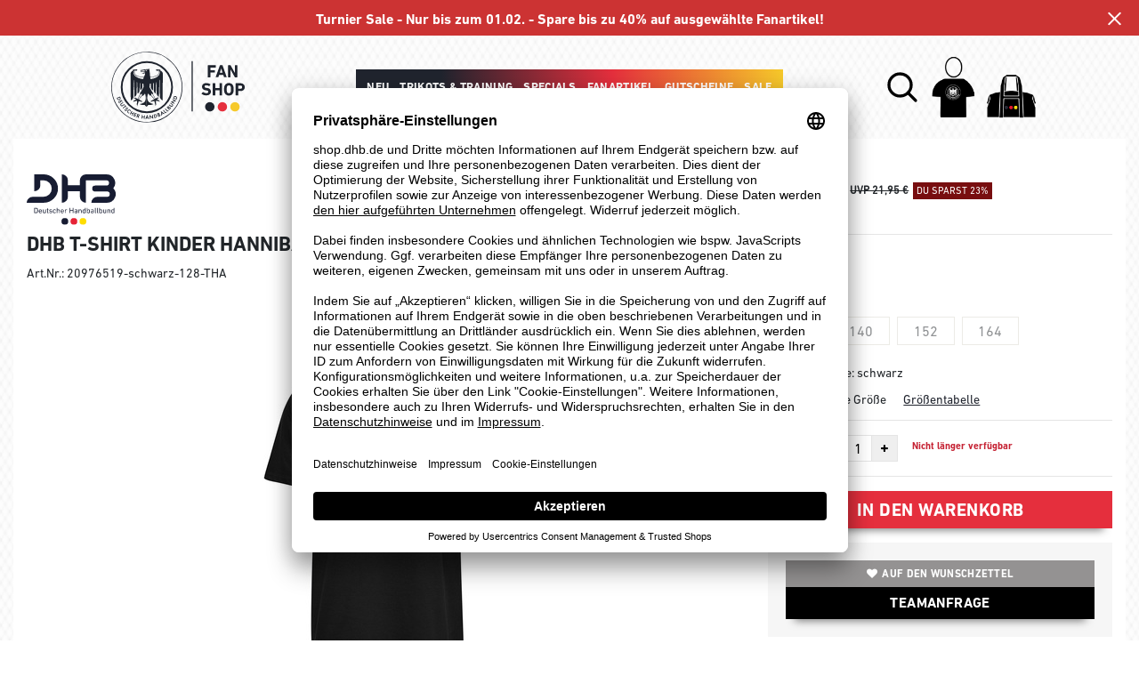

--- FILE ---
content_type: text/html; charset=UTF-8
request_url: https://shop.dhb.de/dhb-t-shirt-kinder-hanniball-unisex-2040750.html
body_size: 11709
content:
<!DOCTYPE html>
<html lang="de">
    <head>
        <meta charset="UTF-8" />

        <meta name="csrf-token" id="_meta_csrf-token" content="Yp0byX3MIQhZiBKuLeO1HDiSbFaMK1tm21AH9t8s" />
        <meta name="viewport" content="width=device-width,initial-scale=1.0" />
        <title>T-Shirt Kinder Hanniball DHB, schwarz - shop.dhb.de</title>
        <meta name="description" content="DHB T-Shirt Kinder Hanniball in schwarz bei shop.dhb.de bestellen ✓Rechnungskauf ✓kostenlose Retoure ✓schnelle Lieferung">
                        <meta data-privacy-proxy-server="https://privacy-proxy-server.usercentrics.eu">
        <link rel="shortcut icon" href="https://shop.dhb.de/img/dhb/favicon/favicon.ico" type="image/x-icon" />
        <link rel="icon" href="https://shop.dhb.de/img/dhb/favicon/favicon.ico" type="image/x-icon" />
        <link rel="apple-touch-icon" href="https://shop.dhb.de/img/dhb/favicon/apple-touch-icon.png">

        <link href="https://shop.dhb.de/css/bootstrap/bootstrap.min.css" rel="stylesheet" type="text/css" />
        <link href="https://shop.dhb.de/css/font-awesome.min.css" rel="stylesheet" type="text/css" />

        <link href="https://shop.dhb.de/css/hint.css/hint.css" rel="stylesheet" type="text/css" />
        <link href="https://shop.dhb.de/css/app.css?build=56785" rel="stylesheet" type="text/css" />
        
        <!-- BEGIN Usercentrics related code -->
        <link rel="preconnect" href="//app.usercentrics.eu">
        <link rel="preconnect" href="//api.usercentrics.eu">
        <link rel="preload" href="//app.usercentrics.eu/browser-ui/latest/loader.js" as="script">
        <script id="usercentrics-cmp" data-settings-id="tgmnPLnAMT1JwB" data-language="de" src="https://app.usercentrics.eu/browser-ui/latest/loader.js" async></script>
        <!-- GOOGLE CONSENT MODE INTEGRATION -->
        <script type="text/javascript">
        window.dataLayer = window.dataLayer || [];function gtag() {dataLayer.push(arguments);}
        gtag("consent", "default", {ad_user_data: "denied",ad_personalization: "denied",ad_storage: "denied",analytics_storage: "denied",wait_for_update: 2000 });
        gtag("set", "ads_data_redaction", true);
        </script>
        <!-- Google Tag Manager -->
        <script>(function(w,d,s,l,i){w[l]=w[l]||[];w[l].push({'gtm.start':
        new Date().getTime(),event:'gtm.js'});var f=d.getElementsByTagName(s)[0],
        j=d.createElement(s),dl=l!='dataLayer'?'&l='+l:'';j.async=true;j.src=
        'https://www.googletagmanager.com/gtm.js?id='+i+dl;f.parentNode.insertBefore(j,f);
        })(window,document,'script','dataLayer','GTM-MPQ9Z7W');</script>
        <!-- End Google Tag Manager -->
        
        <script type="text/javascript">
            var AmazonConfig = {
                sellerId: '',
                clientId: '',
            };
            window['AmazonPaymentsReady'] = false;
            window.onAmazonLoginReady = () => {
                console.log('onAmazonLoginReady', JSON.stringify(AmazonConfig, null, 2));
                amazon.Login.setClientId(AmazonConfig.clientId);
                amazon.Login.setUseCookie(true);
            }
            window.onAmazonPaymentsReady = () => {
                console.log('onAmazonPaymentsReady');
                const event = new Event('amazon-payment-ready');
                window.dispatchEvent(event);
                window['AmazonPaymentsReady'] = true;
            }
        </script>


        <meta property="og:title" content="T-Shirt Kinder Hanniball DHB, schwarz - shop.dhb.de">
<meta property="og:description" content="DHB T-Shirt Kinder Hanniball in schwarz bei shop.dhb.de bestellen ✓Rechnungskauf ✓kostenlose Retoure ✓schnelle Lieferung">

  <meta property="og:type" content="product" />
  <meta property="og:image" content="//cdn.dhb.de/list/DH0053THA-schwarz.jpg" />
  <meta property="og:url" content="https://shop.dhb.de/dhb-t-shirt-kinder-hanniball-unisex-2040750.html" />
        
                    <link rel="canonical" href="https://shop.dhb.de/dhb-t-shirt-kinder-hanniball-unisex-DH0053THA.html" />
                


        
        <script type="text/javascript">
            var ZsInstant = {
                fbUrl: 'https://shop.dhb.de/img/placeholder.png',
                fbUrlSmall: 'https://shop.dhb.de/img/mini_placeholder.png',
                handleImgFallback: function(imgElmt, small) {
                    var url = small ? ZsInstant.fbUrlSmall : ZsInstant.fbUrl
                    if ( imgElmt.src.indexOf(url) === -1 )
                        imgElmt.src = url;
                },
                onZeyStoresReady: []
            };
        </script>
                            </head>
    <body data-url-format="BSD"   data-view="ProductDetails">
      <!-- Google Tag Manager (noscript) -->
      <noscript><iframe src="https://www.googletagmanager.com/ns.html?id=GTM-MPQ9Z7W"
      height="0" width="0" style="display:none;visibility:hidden"></iframe></noscript>
      <!-- End Google Tag Manager (noscript) -->
        <header data-ship-id="DHB" id="main-header">
<div id="actionbanner" style="background-color: #CC3333" data-id="turniersale">
        <div class="inner">
          <span id="actionbanner_close">
            <svg xmlns="http://www.w3.org/2000/svg" width="15" height="15" viewBox="0 0 15.56 15.56" fill="none" stroke="#fff" stroke-miterlimit="10" stroke-width="2px"><line class="cls-1" x1="0.71" y1="0.71" x2="14.85" y2="14.85"/><line class="cls-1" x1="0.71" y1="14.85" x2="14.85" y2="0.71"/></svg>
          </span>
            <a href="sale">Turnier Sale - Nur bis zum 01.02. - Spare bis zu 40% auf ausgewählte Fanartikel!</a>
        </div>
        </div>
      <div class="headline">
    <div class="d-flex justify-content-start justify-content-md-around align-items-center" id="mmenu-container">
              <div class="col d-sm-block d-md-block d-lg-none mobile">
                <div class="headmeta__mobiletoggle" data-toggleMobileNav >
                  <button class="cross btn btn-default" role="button" aria-label="Close Menue">
                    <svg xmlns="http://www.w3.org/2000/svg" width="20" height="20" viewBox="0 0 15.56 15.56" fill="none" stroke="#000" stroke-miterlimit="10" stroke-width="2px">
                    <line class="cls-1" x1="0.71" y1="0.71" x2="14.85" y2="14.85"></line>
                    <line class="cls-1" x1="0.71" y1="14.85" x2="14.85" y2="0.71"></line>
                    </svg>
                  </button>
                  <button class="burger btn btn-default" role="button" aria-label="Open Menue">
                    <svg xmlns="http://www.w3.org/2000/svg" width="30" height="30" viewBox="0 0 20 12"  fill="none" stroke="#000" stroke-miterlimit="10" stroke-width="2px">
                    <line class="cls-1" y1="11" x2="20" y2="11"/></line>
                    <line class="cls-1" y1="6" x2="20" y2="6"/></line>
                    <line class="cls-1" y1="1" x2="20" y2="1"/></line>
                    </svg>
                  </button>
                </div>
              </div>
              <div class="col d-flex justify-content-center">
              <a class="logo" href="https://shop.dhb.de" title="Zur Startseite"><img src="https://shop.dhb.de/img/dhb/logo.svg" alt="WPB Logo"/></a>
              </div>
              <div class="d-none d-lg-block desktop">
                <nav class="navbar main" role="navigation" aria-label="Navigation Desktop">
                    <div class="navmenu navmenu--desktop mx-auto">
                      <div class="menu-close">
                        <b class="display-inline-block">Menü</b>
                        <button type="button" class="close pull-right" ><span aria-hidden="true" data-toggleMobileNav >&times;</span></button>
                      </div>
                      <ul class="menu menu0"><li class="menu__item menu__item0"><div class="menu__title menu__title0 menu__title--noChildren"><a class="menu__link menu__link0" data-cat="neu" href="https://shop.dhb.de/neu">Neu</a></div></li><li class="menu__item menu__item0"><div class="menu__title menu__title0"><a class="menu__link menu__link0" data-cat="dhb-bekleidung" href="https://shop.dhb.de/dhb-bekleidung">Trikots & Training</a><i class="fa fa-angle-right menu__toggle" aria-hidden="true"></i></div><div class="drop_menu"><div class="d-flex justify-content-between"><div class="col"><ul class="menu menu1"><li class="menu__item menu__item1"><div class="menu__title menu__title1 menu__title--noChildren"><a class="menu__link menu__link1" data-cat="dhb-bekleidung/dhb-trikots" href="https://shop.dhb.de/dhb-bekleidung/dhb-trikots">Trikots</a></div></li><li class="menu__item menu__item1"><div class="menu__title menu__title1 menu__title--noChildren"><a class="menu__link menu__link1" data-cat="dhb-bekleidung/dhb-shorts" href="https://shop.dhb.de/dhb-bekleidung/dhb-shorts">Shorts</a></div></li><li class="menu__item menu__item1"><div class="menu__title menu__title1 menu__title--noChildren"><a class="menu__link menu__link1" data-cat="dhb-bekleidung/dhb-shirts" href="https://shop.dhb.de/dhb-bekleidung/dhb-shirts">T-Shirts, Polos</a></div></li><li class="menu__item menu__item1"><div class="menu__title menu__title1 menu__title--noChildren"><a class="menu__link menu__link1" data-cat="dhb-bekleidung/dhb-sweats-hoodie" href="https://shop.dhb.de/dhb-bekleidung/dhb-sweats-hoodie">Hoodies, Sweatshirts</a></div></li><li class="menu__item menu__item1"><div class="menu__title menu__title1 menu__title--noChildren"><a class="menu__link menu__link1" data-cat="dhb-bekleidung/dhb-jacken" href="https://shop.dhb.de/dhb-bekleidung/dhb-jacken">Jacken</a></div></li></ul></div><div class="col"><ul class="menu menu1"><li class="menu__item menu__item1"><div class="menu__title menu__title1 menu__title--noChildren"><a class="menu__link menu__link1" data-cat="bälle/handbälle" href="https://shop.dhb.de/b%C3%A4lle/handb%C3%A4lle">Handbälle</a></div></li><li class="menu__item menu__item1"><div class="menu__title menu__title1"><a class="menu__link menu__link1" data-cat="bekleidung" href="https://shop.dhb.de/bekleidung">Sportbekleidung</a><i class="fa fa-angle-right menu__toggle" aria-hidden="true"></i></div><ul class="menu menu2"><li class="menu__item menu__item2"><div class="menu__title menu__title2 menu__title--noChildren"><a class="menu__link menu__link2" data-cat="bekleidung/trikots" href="https://shop.dhb.de/bekleidung/trikots">Trikots</a></div></li><li class="menu__item menu__item2"><div class="menu__title menu__title2 menu__title--noChildren"><a class="menu__link menu__link2" data-cat="bekleidung/shirts" href="https://shop.dhb.de/bekleidung/shirts">T-Shirts, Polos</a></div></li><li class="menu__item menu__item2"><div class="menu__title menu__title2 menu__title--noChildren"><a class="menu__link menu__link2" data-cat="bekleidung/sweats-hoodie" href="https://shop.dhb.de/bekleidung/sweats-hoodie">Hoodies, Sweatshirts</a></div></li><li class="menu__item menu__item2"><div class="menu__title menu__title2 menu__title--noChildren"><a class="menu__link menu__link2" data-cat="bekleidung/sportunterwäsche" href="https://shop.dhb.de/bekleidung/sportunterw%C3%A4sche">Funktionskleidung</a></div></li><li class="menu__item menu__item2"><div class="menu__title menu__title2 menu__title--noChildren"><a class="menu__link menu__link2" data-cat="bekleidung/tank-tops" href="https://shop.dhb.de/bekleidung/tank-tops">Tank-Tops</a></div></li><li class="menu__item menu__item2"><div class="menu__title menu__title2 menu__title--noChildren"><a class="menu__link menu__link2" data-cat="bekleidung/jacken" href="https://shop.dhb.de/bekleidung/jacken">Jacken</a></div></li><li class="menu__item menu__item2"><div class="menu__title menu__title2 menu__title--noChildren"><a class="menu__link menu__link2" data-cat="bekleidung/anzüge" href="https://shop.dhb.de/bekleidung/anz%C3%BCge">Trainingsanzüge</a></div></li><li class="menu__item menu__item2"><div class="menu__title menu__title2 menu__title--noChildren"><a class="menu__link menu__link2" data-cat="bekleidung/shorts" href="https://shop.dhb.de/bekleidung/shorts">Shorts</a></div></li><li class="menu__item menu__item2"><div class="menu__title menu__title2 menu__title--noChildren"><a class="menu__link menu__link2" data-cat="bekleidung/hosen" href="https://shop.dhb.de/bekleidung/hosen">Hosen</a></div></li><li class="menu__item menu__item2"><div class="menu__title menu__title2 menu__title--noChildren"><a class="menu__link menu__link2" data-cat="bekleidung/leggings" href="https://shop.dhb.de/bekleidung/leggings">Leggins, Tights</a></div></li><li class="menu__item menu__item2"><div class="menu__title menu__title2 menu__title--noChildren"><a class="menu__link menu__link2" data-cat="bekleidung/fitness" href="https://shop.dhb.de/bekleidung/fitness">Fitness</a></div></li><li class="menu__item menu__item2"><div class="menu__title menu__title2 menu__title--noChildren"><a class="menu__link menu__link2" data-cat="bekleidung/socken" href="https://shop.dhb.de/bekleidung/socken">Socken</a></div></li><li class="menu__item menu__item2"><div class="menu__title menu__title2 menu__title--noChildren"><a class="menu__link menu__link2" data-cat="bekleidung/accessoires" href="https://shop.dhb.de/bekleidung/accessoires">Accessoires</a></div></li></ul></li></ul></div><div class="col"><ul class="menu menu1"><li class="menu__item menu__item1"><div class="menu__title menu__title1"><span class="menu__link menu__link1">Schuhe</span><i class="fa fa-angle-right menu__toggle" aria-hidden="true"></i></div><ul class="menu menu2"><li class="menu__item menu__item2"><div class="menu__title menu__title2 menu__title--noChildren"><a class="menu__link menu__link2" data-cat="schuhe/handballschuhe" href="https://shop.dhb.de/schuhe/handballschuhe">Handballschuhe</a></div></li></ul></li><li class="menu__item menu__item1"><div class="menu__title menu__title1"><span class="menu__link menu__link1">Taschen</span><i class="fa fa-angle-right menu__toggle" aria-hidden="true"></i></div><ul class="menu menu2"><li class="menu__item menu__item2"><div class="menu__title menu__title2 menu__title--noChildren"><a class="menu__link menu__link2" data-cat="taschen/sporttaschen" href="https://shop.dhb.de/taschen/sporttaschen">Sporttaschen</a></div></li><li class="menu__item menu__item2"><div class="menu__title menu__title2 menu__title--noChildren"><a class="menu__link menu__link2" data-cat="taschen/rucksäcke" href="https://shop.dhb.de/taschen/rucks%C3%A4cke">Rucksäcke</a></div></li><li class="menu__item menu__item2"><div class="menu__title menu__title2 menu__title--noChildren"><a class="menu__link menu__link2" data-cat="taschen/trolleys" href="https://shop.dhb.de/taschen/trolleys">Trolleys</a></div></li></ul></li></ul></div></div><!--{{--trikots & training--}}--></div></li><li class="menu__item menu__item0"><div class="menu__title menu__title0"><a class="menu__link menu__link0" data-cat="specials" href="https://shop.dhb.de/specials">Specials</a><i class="fa fa-angle-right menu__toggle" aria-hidden="true"></i></div><div class="drop_menu"><div class="d-flex justify-content-between"><div class="col"><ul class="menu menu1"><li class="menu__item menu__item1"><div class="menu__title menu__title1 menu__title--noChildren"><a class="menu__link menu__link1" data-cat="specials/archive" href="https://shop.dhb.de/specials/archive">Archive</a></div></li><li class="menu__item menu__item1"><div class="menu__title menu__title1 menu__title--noChildren"><a class="menu__link menu__link1" data-cat="specials/playershirts" href="https://shop.dhb.de/specials/playershirts">Playershirts</a></div></li><li class="menu__item menu__item1"><div class="menu__title menu__title1 menu__title--noChildren"><a class="menu__link menu__link1" data-cat="specials/puma-faster-handball" href="https://shop.dhb.de/specials/puma-faster-handball">Faster Handball</a></div></li><li class="menu__item menu__item1"><div class="menu__title menu__title1 menu__title--noChildren"><a class="menu__link menu__link1" data-cat="specials/handball-germany" href="https://shop.dhb.de/specials/handball-germany">Germany Handball</a></div></li><li class="menu__item menu__item1"><div class="menu__title menu__title1 menu__title--noChildren"><a class="menu__link menu__link1" data-cat="specials/xmas" href="https://shop.dhb.de/specials/xmas">XMAS</a></div></li></ul></div></div><!--{{--specials--}}--></div></li><li class="menu__item menu__item0"><div class="menu__title menu__title0"><a class="menu__link menu__link0" data-cat="dhb-fankollektion" href="https://shop.dhb.de/dhb-fankollektion">Fanartikel</a><i class="fa fa-angle-right menu__toggle" aria-hidden="true"></i></div><div class="drop_menu"><div class="d-flex justify-content-between"><div class="col"><ul class="menu menu1"><li class="menu__item menu__item1"><div class="menu__title menu__title1 menu__title--noChildren"><a class="menu__link menu__link1" data-cat="dhb-fankollektion/shirts" href="https://shop.dhb.de/dhb-fankollektion/shirts">T-Shirts, Polos</a></div></li><li class="menu__item menu__item1"><div class="menu__title menu__title1 menu__title--noChildren"><a class="menu__link menu__link1" data-cat="dhb-fankollektion/sweats-hoodie" href="https://shop.dhb.de/dhb-fankollektion/sweats-hoodie">Hoodies, Sweatshirts</a></div></li><li class="menu__item menu__item1"><div class="menu__title menu__title1 menu__title--noChildren"><a class="menu__link menu__link1" data-cat="dhb-fankollektion/dhb-fanschals" href="https://shop.dhb.de/dhb-fankollektion/dhb-fanschals">Fanschals</a></div></li><li class="menu__item menu__item1"><div class="menu__title menu__title1 menu__title--noChildren"><a class="menu__link menu__link1" data-cat="dhb-fankollektion/dhb-fancaps" href="https://shop.dhb.de/dhb-fankollektion/dhb-fancaps">Caps</a></div></li><li class="menu__item menu__item1"><div class="menu__title menu__title1 menu__title--noChildren"><a class="menu__link menu__link1" data-cat="dhb-fankollektion/dhb-fanmützen" href="https://shop.dhb.de/dhb-fankollektion/dhb-fanm%C3%BCtzen">Mützen</a></div></li><li class="menu__item menu__item1"><div class="menu__title menu__title1 menu__title--noChildren"><a class="menu__link menu__link1" data-cat="dhb-fankollektion/dhb-fantassen" href="https://shop.dhb.de/dhb-fankollektion/dhb-fantassen">Gläser, Tassen</a></div></li><li class="menu__item menu__item1"><div class="menu__title menu__title1 menu__title--noChildren"><a class="menu__link menu__link1" data-cat="dhb-fankollektion/dhb-fanpins" href="https://shop.dhb.de/dhb-fankollektion/dhb-fanpins">Pins</a></div></li><li class="menu__item menu__item1"><div class="menu__title menu__title1 menu__title--noChildren"><a class="menu__link menu__link1" data-cat="dhb-fankollektion/dhb-aufkleber" href="https://shop.dhb.de/dhb-fankollektion/dhb-aufkleber">Aufkleber</a></div></li><li class="menu__item menu__item1"><div class="menu__title menu__title1 menu__title--noChildren"><a class="menu__link menu__link1" data-cat="dhb-fankollektion/accessoires" href="https://shop.dhb.de/dhb-fankollektion/accessoires">Dies & Das</a></div></li></ul></div></div><!--{{--fanartikel--}}--></div></li><li class="menu__item menu__item0"><div class="menu__title menu__title0 menu__title--noChildren"><a class="menu__link menu__link0" data-cat="dhb-fankollektion/dhb-gutscheine" href="https://shop.dhb.de/dhb-fankollektion/dhb-gutscheine">Gutscheine</a></div></li><li class="menu__item menu__item0"><div class="menu__title menu__title0 menu__title--noChildren"><a class="menu__link menu__link0" data-cat="sale" href="https://shop.dhb.de/sale">Sale</a></div></li></ul>
                    </div>
                </nav>
              </div>
              <div class="col d-flex align-items-center justify-content-end justify-content-lg-center user-dash">
              <button class="gbl_search_open btn btn-default" type="submit" role="button" aria-label="Suche">
                  <svg xmlns="http://www.w3.org/2000/svg" width="40" height="40" viewBox="0 0 24 24" fill="none" stroke="#000" stroke-width="2" stroke-linecap="round" stroke-linejoin="round"><circle cx="10.5" cy="10.5" r="7.5"></circle><line x1="21" y1="21" x2="15.8" y2="15.8"></line></svg>
              </button>
                  <div class="user" data-jshover data-jshover-click>
                    <div class="shop-icons" data-jshover-leave="" data-jshover-click></div>
                                                                <div class="loginpop hovup " data-jshover-leave data-jshover-click>
                          <span class="list__head">  Anmelden</span>
                          <form method="POST" action="https://shop.dhb.de/login" accept-charset="UTF-8"><input name="_token" type="hidden" value="Yp0byX3MIQhZiBKuLeO1HDiSbFaMK1tm21AH9t8s"><div class="form-group "><label for="email" class="control-label">E-Mail-Adresse</label><input class="form-control" name="email" type="text" value="" id="email"></div><div class="form-group "><label for="password" class="control-label">Passwort</label><input class="form-control" name="password" type="password" value="" id="password"></div><a class="btn-link" href="https://shop.dhb.de/resetpwd">Passwort vergessen?</a><button  class="btn-block btn btn-primary" type="submit"><i class="fa fa-sign-in " ></i> Anmelden</button></form>
                        <a class="info" href="https://shop.dhb.de/account">Noch kein Kunde? Bitte hier entlang!</a>
                      </div>
                                      </div> <div class="cart-content">
                  <div data-ajaxid="cartpreview" class="cart display-inline-block" data-jshover data-jshover-click> <div class="text-left">
<div class="shop-icons hovup__click" data-jshover-leave="" data-jshover-click></div>
  </div>
</div>
                  </div>
              </div>
            </div>
      <div class="gblsearch-container" id="gblscon">
                      <div class="container" data-gblsearch>
              <div class="gblsearch headmeta__search d-flex">
                <button class="gbl_search_button btn btn-default" type="submit" role="button" aria-label="Suche starten">>
                    <svg xmlns="http://www.w3.org/2000/svg" width="30" height="30" viewBox="0 0 24 24" fill="none" stroke="#000" stroke-width="2" stroke-linecap="round" stroke-linejoin="round"><circle cx="10.5" cy="10.5" r="7.5"></circle><line x1="21" y1="21" x2="15.8" y2="15.8"></line></svg>
                </button>
                <input class="gbl_search_box form-control" id="search-input" placeholder="Wonach suchst Du?" name="query" role="search" aria-label="Suchbegriff eingeben"/>
                <button class="gbl_search_close btn btn-default" role="button" aria-label="Suche schließen">
                  <svg xmlns="http://www.w3.org/2000/svg" width="20" height="20" viewBox="0 0 15.56 15.56" fill="none" stroke="#000" stroke-miterlimit="10" stroke-width="2px"><line class="cls-1" x1="0.71" y1="0.71" x2="14.85" y2="14.85"/><line class="cls-1" x1="0.71" y1="14.85" x2="14.85" y2="0.71"/></svg>
                </button>
              </div>
                <div style="position: relative">
                  <div class="gblsearch__result">
                  </div>
                </div>
            </div>
                </div>
  </div>
<div class="container">

</div>
</header>
 <nav class="navbar" id="mobile-navigation" role="navigation" aria-label="Navigation Mobile">
    <div class="navmenu navmenu--mobile" data-navmenu>
      <ul class="menu menu0"><li class="menu__item menu__item0"><div class="menu__title menu__title0 menu__title--noChildren"><a class="menu__link menu__link0" data-cat="damen" href="/damen">Frauen</a></div></li><li class="menu__item menu__item0"><div class="menu__title menu__title0 menu__title--noChildren"><a class="menu__link menu__link0" data-cat="herren" href="/herren">Männer</a></div></li><li class="menu__item menu__item0"><div class="menu__title menu__title0 menu__title--noChildren"><a class="menu__link menu__link0" data-cat="kinder" href="/kinder">Kids</a></div></li><li class="menu__item menu__item0"><div class="menu__title menu__title0 menu__title--noChildren"><a class="menu__link menu__link0" data-cat="neu" href="https://shop.dhb.de/neu">Neu</a></div></li><li class="menu__item menu__item0"><div class="menu__title menu__title0"><a class="menu__link menu__link0" data-cat="dhb-bekleidung" href="https://shop.dhb.de/dhb-bekleidung">Trikots & Training</a><i class="fa fa-angle-right menu__toggle" aria-hidden="true"></i></div><ul class="menu menu1">
             <li class="head">
                <div class="title">Trikots & Training</div>
             </li>
           <li class="back__item menu__item menu__item1"><div class="menu__title1"><a class=" menu__link1 href="#">Back</a></div></li><li class="menu__item menu__item1"><div class="menu__title menu__title1 menu__title--noChildren"><a class="menu__link menu__link1" data-cat="dhb-bekleidung/dhb-trikots" href="https://shop.dhb.de/dhb-bekleidung/dhb-trikots">Trikots</a></div></li><li class="menu__item menu__item1"><div class="menu__title menu__title1 menu__title--noChildren"><a class="menu__link menu__link1" data-cat="dhb-bekleidung/dhb-shorts" href="https://shop.dhb.de/dhb-bekleidung/dhb-shorts">Shorts</a></div></li><li class="menu__item menu__item1"><div class="menu__title menu__title1 menu__title--noChildren"><a class="menu__link menu__link1" data-cat="dhb-bekleidung/dhb-shirts" href="https://shop.dhb.de/dhb-bekleidung/dhb-shirts">T-Shirts, Polos</a></div></li><li class="menu__item menu__item1"><div class="menu__title menu__title1 menu__title--noChildren"><a class="menu__link menu__link1" data-cat="dhb-bekleidung/dhb-sweats-hoodie" href="https://shop.dhb.de/dhb-bekleidung/dhb-sweats-hoodie">Hoodies, Sweatshirts</a></div></li><li class="menu__item menu__item1"><div class="menu__title menu__title1 menu__title--noChildren"><a class="menu__link menu__link1" data-cat="dhb-bekleidung/dhb-jacken" href="https://shop.dhb.de/dhb-bekleidung/dhb-jacken">Jacken</a></div></li><li class="menu__item menu__item1"><div class="menu__title menu__title1 menu__title--noChildren"><a class="menu__link menu__link1" data-cat="bälle/handbälle" href="https://shop.dhb.de/b%C3%A4lle/handb%C3%A4lle">Handbälle</a></div></li><li class="menu__item menu__item1"><div class="menu__title menu__title1"><a class="menu__link menu__link1" data-cat="bekleidung" href="https://shop.dhb.de/bekleidung">Sportbekleidung</a><i class="fa fa-angle-right menu__toggle" aria-hidden="true"></i></div><ul class="menu menu2">
             <li class="head">
                <div class="title">Sportbekleidung</div>
             </li>
           <li class="back__item menu__item menu__item2"><div class="menu__title2"><a class=" menu__link2 href="#">Back</a></div></li><li class="menu__item menu__item2"><div class="menu__title menu__title2 menu__title--noChildren"><a class="menu__link menu__link2" data-cat="bekleidung/trikots" href="https://shop.dhb.de/bekleidung/trikots">Trikots</a></div></li><li class="menu__item menu__item2"><div class="menu__title menu__title2 menu__title--noChildren"><a class="menu__link menu__link2" data-cat="bekleidung/shirts" href="https://shop.dhb.de/bekleidung/shirts">T-Shirts, Polos</a></div></li><li class="menu__item menu__item2"><div class="menu__title menu__title2 menu__title--noChildren"><a class="menu__link menu__link2" data-cat="bekleidung/sweats-hoodie" href="https://shop.dhb.de/bekleidung/sweats-hoodie">Hoodies, Sweatshirts</a></div></li><li class="menu__item menu__item2"><div class="menu__title menu__title2 menu__title--noChildren"><a class="menu__link menu__link2" data-cat="bekleidung/sportunterwäsche" href="https://shop.dhb.de/bekleidung/sportunterw%C3%A4sche">Funktionskleidung</a></div></li><li class="menu__item menu__item2"><div class="menu__title menu__title2 menu__title--noChildren"><a class="menu__link menu__link2" data-cat="bekleidung/tank-tops" href="https://shop.dhb.de/bekleidung/tank-tops">Tank-Tops</a></div></li><li class="menu__item menu__item2"><div class="menu__title menu__title2 menu__title--noChildren"><a class="menu__link menu__link2" data-cat="bekleidung/jacken" href="https://shop.dhb.de/bekleidung/jacken">Jacken</a></div></li><li class="menu__item menu__item2"><div class="menu__title menu__title2 menu__title--noChildren"><a class="menu__link menu__link2" data-cat="bekleidung/anzüge" href="https://shop.dhb.de/bekleidung/anz%C3%BCge">Trainingsanzüge</a></div></li><li class="menu__item menu__item2"><div class="menu__title menu__title2 menu__title--noChildren"><a class="menu__link menu__link2" data-cat="bekleidung/shorts" href="https://shop.dhb.de/bekleidung/shorts">Shorts</a></div></li><li class="menu__item menu__item2"><div class="menu__title menu__title2 menu__title--noChildren"><a class="menu__link menu__link2" data-cat="bekleidung/hosen" href="https://shop.dhb.de/bekleidung/hosen">Hosen</a></div></li><li class="menu__item menu__item2"><div class="menu__title menu__title2 menu__title--noChildren"><a class="menu__link menu__link2" data-cat="bekleidung/leggings" href="https://shop.dhb.de/bekleidung/leggings">Leggins, Tights</a></div></li><li class="menu__item menu__item2"><div class="menu__title menu__title2 menu__title--noChildren"><a class="menu__link menu__link2" data-cat="bekleidung/fitness" href="https://shop.dhb.de/bekleidung/fitness">Fitness</a></div></li><li class="menu__item menu__item2"><div class="menu__title menu__title2 menu__title--noChildren"><a class="menu__link menu__link2" data-cat="bekleidung/socken" href="https://shop.dhb.de/bekleidung/socken">Socken</a></div></li><li class="menu__item menu__item2"><div class="menu__title menu__title2 menu__title--noChildren"><a class="menu__link menu__link2" data-cat="bekleidung/accessoires" href="https://shop.dhb.de/bekleidung/accessoires">Accessoires</a></div></li></ul></li><li class="menu__item menu__item1"><div class="menu__title menu__title1"><span class="menu__link menu__link1">Schuhe</span><i class="fa fa-angle-right menu__toggle" aria-hidden="true"></i></div><ul class="menu menu2">
             <li class="head">
                <div class="title">Schuhe</div>
             </li>
           <li class="back__item menu__item menu__item2"><div class="menu__title2"><a class=" menu__link2 href="#">Back</a></div></li><li class="menu__item menu__item2"><div class="menu__title menu__title2 menu__title--noChildren"><a class="menu__link menu__link2" data-cat="schuhe/handballschuhe" href="https://shop.dhb.de/schuhe/handballschuhe">Handballschuhe</a></div></li></ul></li><li class="menu__item menu__item1"><div class="menu__title menu__title1"><span class="menu__link menu__link1">Taschen</span><i class="fa fa-angle-right menu__toggle" aria-hidden="true"></i></div><ul class="menu menu2">
             <li class="head">
                <div class="title">Taschen</div>
             </li>
           <li class="back__item menu__item menu__item2"><div class="menu__title2"><a class=" menu__link2 href="#">Back</a></div></li><li class="menu__item menu__item2"><div class="menu__title menu__title2 menu__title--noChildren"><a class="menu__link menu__link2" data-cat="taschen/sporttaschen" href="https://shop.dhb.de/taschen/sporttaschen">Sporttaschen</a></div></li><li class="menu__item menu__item2"><div class="menu__title menu__title2 menu__title--noChildren"><a class="menu__link menu__link2" data-cat="taschen/rucksäcke" href="https://shop.dhb.de/taschen/rucks%C3%A4cke">Rucksäcke</a></div></li><li class="menu__item menu__item2"><div class="menu__title menu__title2 menu__title--noChildren"><a class="menu__link menu__link2" data-cat="taschen/trolleys" href="https://shop.dhb.de/taschen/trolleys">Trolleys</a></div></li></ul></li></ul></li><li class="menu__item menu__item0"><div class="menu__title menu__title0"><a class="menu__link menu__link0" data-cat="specials" href="https://shop.dhb.de/specials">Specials</a><i class="fa fa-angle-right menu__toggle" aria-hidden="true"></i></div><ul class="menu menu1">
             <li class="head">
                <div class="title">Specials</div>
             </li>
           <li class="back__item menu__item menu__item1"><div class="menu__title1"><a class=" menu__link1 href="#">Back</a></div></li><li class="menu__item menu__item1"><div class="menu__title menu__title1 menu__title--noChildren"><a class="menu__link menu__link1" data-cat="specials/archive" href="https://shop.dhb.de/specials/archive">Archive</a></div></li><li class="menu__item menu__item1"><div class="menu__title menu__title1 menu__title--noChildren"><a class="menu__link menu__link1" data-cat="specials/playershirts" href="https://shop.dhb.de/specials/playershirts">Playershirts</a></div></li><li class="menu__item menu__item1"><div class="menu__title menu__title1 menu__title--noChildren"><a class="menu__link menu__link1" data-cat="specials/puma-faster-handball" href="https://shop.dhb.de/specials/puma-faster-handball">Faster Handball</a></div></li><li class="menu__item menu__item1"><div class="menu__title menu__title1 menu__title--noChildren"><a class="menu__link menu__link1" data-cat="specials/handball-germany" href="https://shop.dhb.de/specials/handball-germany">Germany Handball</a></div></li><li class="menu__item menu__item1"><div class="menu__title menu__title1 menu__title--noChildren"><a class="menu__link menu__link1" data-cat="specials/xmas" href="https://shop.dhb.de/specials/xmas">XMAS</a></div></li></ul></li><li class="menu__item menu__item0"><div class="menu__title menu__title0"><a class="menu__link menu__link0" data-cat="dhb-fankollektion" href="https://shop.dhb.de/dhb-fankollektion">Fanartikel</a><i class="fa fa-angle-right menu__toggle" aria-hidden="true"></i></div><ul class="menu menu1">
             <li class="head">
                <div class="title">Fanartikel</div>
             </li>
           <li class="back__item menu__item menu__item1"><div class="menu__title1"><a class=" menu__link1 href="#">Back</a></div></li><li class="menu__item menu__item1"><div class="menu__title menu__title1 menu__title--noChildren"><a class="menu__link menu__link1" data-cat="dhb-fankollektion/shirts" href="https://shop.dhb.de/dhb-fankollektion/shirts">T-Shirts, Polos</a></div></li><li class="menu__item menu__item1"><div class="menu__title menu__title1 menu__title--noChildren"><a class="menu__link menu__link1" data-cat="dhb-fankollektion/sweats-hoodie" href="https://shop.dhb.de/dhb-fankollektion/sweats-hoodie">Hoodies, Sweatshirts</a></div></li><li class="menu__item menu__item1"><div class="menu__title menu__title1 menu__title--noChildren"><a class="menu__link menu__link1" data-cat="dhb-fankollektion/dhb-fanschals" href="https://shop.dhb.de/dhb-fankollektion/dhb-fanschals">Fanschals</a></div></li><li class="menu__item menu__item1"><div class="menu__title menu__title1 menu__title--noChildren"><a class="menu__link menu__link1" data-cat="dhb-fankollektion/dhb-fancaps" href="https://shop.dhb.de/dhb-fankollektion/dhb-fancaps">Caps</a></div></li><li class="menu__item menu__item1"><div class="menu__title menu__title1 menu__title--noChildren"><a class="menu__link menu__link1" data-cat="dhb-fankollektion/dhb-fanmützen" href="https://shop.dhb.de/dhb-fankollektion/dhb-fanm%C3%BCtzen">Mützen</a></div></li><li class="menu__item menu__item1"><div class="menu__title menu__title1 menu__title--noChildren"><a class="menu__link menu__link1" data-cat="dhb-fankollektion/dhb-fantassen" href="https://shop.dhb.de/dhb-fankollektion/dhb-fantassen">Gläser, Tassen</a></div></li><li class="menu__item menu__item1"><div class="menu__title menu__title1 menu__title--noChildren"><a class="menu__link menu__link1" data-cat="dhb-fankollektion/dhb-fanpins" href="https://shop.dhb.de/dhb-fankollektion/dhb-fanpins">Pins</a></div></li><li class="menu__item menu__item1"><div class="menu__title menu__title1 menu__title--noChildren"><a class="menu__link menu__link1" data-cat="dhb-fankollektion/dhb-aufkleber" href="https://shop.dhb.de/dhb-fankollektion/dhb-aufkleber">Aufkleber</a></div></li><li class="menu__item menu__item1"><div class="menu__title menu__title1 menu__title--noChildren"><a class="menu__link menu__link1" data-cat="dhb-fankollektion/accessoires" href="https://shop.dhb.de/dhb-fankollektion/accessoires">Dies & Das</a></div></li></ul></li><li class="menu__item menu__item0"><div class="menu__title menu__title0 menu__title--noChildren"><a class="menu__link menu__link0" data-cat="dhb-fankollektion/dhb-gutscheine" href="https://shop.dhb.de/dhb-fankollektion/dhb-gutscheine">Gutscheine</a></div></li><li class="menu__item menu__item0"><div class="menu__title menu__title0 menu__title--noChildren"><a class="menu__link menu__link0" data-cat="sale" href="https://shop.dhb.de/sale">Sale</a></div></li></ul>
    </div>
  </nav>
                <main class="main-content has--loadingBlend">
            <div data-loading-indicator class="loadingBlend"><i class="fa fa-circle-o-notch fa-spin fa-2x loadingIndicator " ></i></div>
                  <article itemscope itemtype="http://schema.org/Product">
    <div class="product-data hero" data-details-masternum="DH0053THA">
    <div class="container">
<div class="row white">
<div class="col-md-12 col-lg-8">
<div class="product-head">
              <img itemprop="logo" src="https://shop.dhb.de/img/brands/dhb_black.svg" alt="DHB" class="logo"/>
          <span itemprop="brand" style="display:none;">DHB</span>
          <h1 itemprop="name">DHB T-Shirt Kinder Hanniball</h1>
            <span itemprop="productID">Art.Nr.: 20976519-schwarz-128-THA</span>
    </div>
<!-- IMAGE SLIDER -->
<div class="prodpreview embedded">
  <div class="prodimg">
   <div class="close lightbox__close"><i class="fa fa-times" aria-hidden="true"></i></div>
    <div data-slideshowcase="productdetails" class="prodimg__case" data-lightbox-preview><img src="//cdn.dhb.de/full/DH0053THA-schwarz.jpg" loading="lazy" onerror="ZsInstant.handleImgFallback(this, 0)" alt=""  itemprop="image" class="prodimg__fullcenter" loading="lazy"/></div>
  </div>

  <div class="prodmedia">
    <div class="slideshow" data-count="2" data-slideshow="productdetails" data-viscount="5" data-selectmode >
        <div class="slideshow__case">
        <div class="slideshow__items"><div class="slideshow__item slideshow__item--active"  data-action="0" data-fullsrc="//cdn.dhb.de/full/DH0053THA-schwarz.jpg" data-lightboxsrc="//cdn.dhb.de/lightbox/DH0053THA-schwarz.jpg"><img src="//cdn.dhb.de/64x64/DH0053THA-schwarz.jpg" loading="lazy" onerror="ZsInstant.handleImgFallback(this, 0)" alt=""  loading="lazy"/></div><div class="slideshow__item "  data-action="1" data-fullsrc="//cdn.dhb.de/full/DH0053THA-schwarz_01.jpg" data-lightboxsrc="//cdn.dhb.de/lightbox/DH0053THA-schwarz_01.jpg"><img src="//cdn.dhb.de/64x64/DH0053THA-schwarz_01.jpg" loading="lazy" onerror="ZsInstant.handleImgFallback(this, 0)" alt=""  loading="lazy"/></div></div></div><div data-action="desc" class="slideshow__left"><i class="fa fa-angle-left " ></i></div><div data-action="inc" class="slideshow__right"><i class="fa fa-angle-right " ></i></div></div>
  </div>
</div>
</div>
<!-- PRODUKT CORE  -->
<div class="col-md-12 col-lg-4">
  <div class="layer clean">
      <div itemprop="offers" itemscope itemtype="http://schema.org/Offer">
        <div class="price d-flex flex-wrap align-items-center justify-content-left"><span class="price--actual"><span itemprop="price" content="16.95">16,95</span>&nbsp;<span itemprop="priceCurrency" content="EUR">€</span></span> <span class="spacer">|</span><span class="price--rrp">UVP 21,95 €</span><span class="price__rebate">Du sparst 23%</span></div><div class="price__info">inkl. 19 % MwSt. </div>
      </div>
    </div>
  <hr>
  <ul class="prodcolors">
          <li
        data-updatevariantid="2040750"
        data-hint="schwarz"
        class="prodcolors__item prodcolors__item--active hint hint--top"
      ><a href="https://shop.dhb.de/dhb-t-shirt-kinder-hanniball-unisex-2040750.html"><img src="//cdn.dhb.de/64x64/DH0053THA-schwarz.jpg" loading="lazy" onerror="ZsInstant.handleImgFallback(this, 1)" alt="T-Shirt Kinder Hanniball schwarz" /></a></li>
      </ul>
  <ul class="prodsizes" data-productsizes>
          <li
                  class="prodsizes__item prodsizes__item--notavail"
              >128</li>
          <li
                  class="prodsizes__item prodsizes__item--notavail"
              >140</li>
          <li
                  class="prodsizes__item prodsizes__item--notavail"
              >152</li>
          <li
                  class="prodsizes__item prodsizes__item--notavail"
              >164</li>
      </ul>
    <h2 class="prodtl__h3 prodtl__color">
      <span class="color" itemprop="color">Gewählte Farbe: schwarz </span>
    </h2>
    <h2 class="prodtl__h3 prodtl__sizes">
    <span class="prodtl__nosize">Bitte wähle eine Größe</span>
    <span class="protdl__selsize"> Gewählte Größe: <span class="protdl__selsizevalue"></span></span>
    <a href="#" class="sizetable" data-sizetable="2040750">Größentabelle</a>

  </h2>
  <hr>
  <h2 class="prodtl__h3 selectquantity d-flex row align-items-center justify-content-start">
  <div class=""> Menge</div>

<div class="selectquantity-btn">
<div class="d-flex justify-content-center">
        <button data-modamount="-" class="btn btn-items btn-items-decrease" aria-label="Anzahl verkleinern"><i class="fa fa-minus "></i></button>
        <input type="text" value="1" data-cart="quantity"  class="form-control text-center border-0 border-md input-items" aria-label="Anzahl">
        <button data-modamount="+" class="btn btn-items btn-items-increase" aria-label="Anzahl erhöhen"><i class="fa fa-plus "></i></button>
</div>
</div>

      <div class="prodavail--green" data-ajaxid="productavailability">
                  <div class="mb-sm prodavail prodavail--red">Nicht länger verfügbar</div>            </div>
  </h2>

    <hr>
<div class="addtocart-button">
  <button type="submit" data-action="addtocart" class="btn btn-primary btn-block addtocart">In den Warenkorb</button>
</div>
<div class="layer grey tools rem">
  <div class="d-md-flex justify-content-between align-items-center align-items-stretch">
      <button type="submit" class="btn btn-default btn-block grey small " data-hint="Dafür musst du eingeloggt sein"><i class="fa fa-heart "></i>Auf den Wunschzettel</button>
  </div>
<a href="/teamrequest" title="ZUR TEAMANFRAGE" class="btn btn-default btn-block black mt">TEAMANFRAGE</a>
</div>


</div>
</div>
</div>
    </div>
    <div class="hero">
    <div class="container white details">
    <hr>
<h2 class="up">Produktdetails </h2>
<hr>
<div class="row no-gutter">
  <div class="col-md-8">
    <div class="pro-details description"><label>Produktbeschreibung:</label> <p>Das T-Shirt Hanniball ist das passende T-Shirt für jedes Kind, dass für den Handballsport brennt. In schwarz gehalten mit dem weißen Schriftzug Hanniball und einer coolen Abbildung des offiziellen Maskottchens des DHB. Am Ärmel befindet sich außerdem ein dezenter Aufnäher in Rot mit der Aufschrift „WIR.IHR.ALLE.“.</p>
</div>
          </div>
  <div class="col-md-4">
                                <div class="pro-details"><label class="pro-label">Kollektion:</label> DHB</div>
            <div class="pro-details"><label class="pro-label">Hersteller:</label> Stanley and Stella S.A.<br/>Rue Jules Cockx 8-10 | floors 3-4<br/>B-1160 Auderghem
    <br/>E-Mail: customercare@stanleystella.com
    
    </div>
      </div>
</div>
    <!-- RELATED -->
     
          <!-- RECENT -->
     <div class="recentitems"><hr><h2 class="text-center up italic">Zuletzt angesehen</h2><div class="recommendation-con"></div></div>
     <!-- END RECENT -->
               <!-- Last -->
       <div class="topseller"><hr><h2 class="text-center up italic">mehr aus der Kategorie T-Shirts, Polos</h2><div class="recommendation-con"><!-- components --><div class="row"><div class="col-xs-6 col-sm-6 col-md-3"><div class="productcard"><div class="productcard__flags">
                <div class="prdcardflags new label label-success">
        <span>New</span>
      </div>
          </div>


<div class="productcard__img">
    <div class="productcard__brand"><img class="brand" loading="lazy" src="https://shop.dhb.de/img/brands/puma_black.svg" alt="Puma"/></div>
    <div data-slideshowcase="colorshow2411268" class="productcard__img__thumb">
    <img src="//cdn.dhb.de/list/P787089-02.jpg" loading="lazy" onerror="ZsInstant.handleImgFallback(this, 0)" alt="DHB Archive Tee-2411268" />
  </div>
</div>

<div class="productcard__name">
  <span>DHB Archive Tee</span>
</div>

<div class="productcard__price" data-showchild="0">
      <div class="price-item"><div class="price"><span itemprop="price" content="39.950000000001">39,95</span>&nbsp;<span itemprop="priceCurrency" content="EUR">€</span></div></div>
  </div>

<div class="productcard__overlay">
  <a href="https://shop.dhb.de/puma-dhb-archive-tee-unisex-2411268.html" title="DHB Archive Tee" aria-label="DHB Archive Tee"></a>
  </div>
</div></div><div class="col-xs-6 col-sm-6 col-md-3"><div class="productcard"><div class="productcard__flags">
                <div class="prdcardflags sale label label-danger">
        <span>Sale</span>
      </div>
                <div class="prdcardflags rebate label label-danger">
        <span>-35%</span>
      </div>
          </div>


<div class="productcard__img">
    <div class="productcard__brand"><img class="brand" loading="lazy" src="https://shop.dhb.de/img/brands/puma_black.svg" alt="Puma"/></div>
    <div data-slideshowcase="colorshow2244657" class="productcard__img__thumb">
    <img src="//cdn.dhb.de/list/P686084-01.jpg" loading="lazy" onerror="ZsInstant.handleImgFallback(this, 0)" alt="DHB Faster Handball T-Shirt-2244657" />
  </div>
</div>

<div class="productcard__name">
  <span>DHB Faster Handball T-Shirt</span>
</div>

<div class="productcard__price" data-showchild="0">
      <div class="price-item"><div class="price"><span class="price--rrp">UVP 24,95 €</span> | <span class="price--actual"><span itemprop="price" content="16.22">16,22</span>&nbsp;<span itemprop="priceCurrency" content="EUR">€</span></span></div></div>
  </div>

<div class="productcard__overlay">
  <a href="https://shop.dhb.de/puma-dhb-faster-handball-t-shirt-unisex-2244657.html" title="DHB Faster Handball T-Shirt" aria-label="DHB Faster Handball T-Shirt"></a>
  </div>
</div></div><div class="col-xs-6 col-sm-6 col-md-3"><div class="productcard"><div class="productcard__flags">
                <div class="prdcardflags green label label-leaf">
        <span>green</span>
      </div>
                <div class="prdcardflags xmas label ">
        <span>xmas</span>
      </div>
          </div>


<div class="productcard__img">
    <div class="productcard__brand"><img class="brand" loading="lazy" src="https://shop.dhb.de/img/brands/puma_black.svg" alt="Puma"/></div>
    <div data-slideshowcase="colorshow2248248" class="productcard__img__thumb">
    <img src="//cdn.dhb.de/list/P20976560-black.jpg" loading="lazy" onerror="ZsInstant.handleImgFallback(this, 0)" alt="DHB Playershirt WOLFF - 33-2248248" />
  </div>
</div>

<div class="productcard__name">
  <span>DHB Playershirt WOLFF - 33</span>
</div>

<div class="productcard__price" data-showchild="0">
      <div class="price-item"><div class="price"><span itemprop="price" content="29.95">29,95</span>&nbsp;<span itemprop="priceCurrency" content="EUR">€</span></div></div>
  </div>

<div class="productcard__overlay">
  <a href="https://shop.dhb.de/puma-dhb-playershirt-wolff---33-unisex-2248248.html" title="DHB Playershirt WOLFF - 33" aria-label="DHB Playershirt WOLFF - 33"></a>
  </div>
</div></div><div class="col-xs-6 col-sm-6 col-md-3"><div class="productcard"><div class="productcard__flags">
                <div class="prdcardflags green label label-leaf">
        <span>green</span>
      </div>
                <div class="prdcardflags xmas label ">
        <span>xmas</span>
      </div>
          </div>


<div class="productcard__img">
    <div class="productcard__brand"><img class="brand" loading="lazy" src="https://shop.dhb.de/img/brands/puma_black.svg" alt="Puma"/></div>
    <div data-slideshowcase="colorshow2248188" class="productcard__img__thumb">
    <img src="//cdn.dhb.de/list/P20976550-black.jpg" loading="lazy" onerror="ZsInstant.handleImgFallback(this, 0)" alt="DHB Playershirt KNORR - 15-2248188" />
  </div>
</div>

<div class="productcard__name">
  <span>DHB Playershirt KNORR - 15</span>
</div>

<div class="productcard__price" data-showchild="0">
      <div class="price-item"><div class="price"><span itemprop="price" content="29.95">29,95</span>&nbsp;<span itemprop="priceCurrency" content="EUR">€</span></div></div>
  </div>

<div class="productcard__overlay">
  <a href="https://shop.dhb.de/puma-dhb-playershirt-knorr---15-unisex-2248188.html" title="DHB Playershirt KNORR - 15" aria-label="DHB Playershirt KNORR - 15"></a>
  </div>
</div></div></div></div></div>
     <!-- END Last -->
          <!-- END article -->
    </div>
    </div>
  </article>
        </main>

        <footer class="footer">
  <div class="shop-info">
    <div class="container">
      <div class="row no-gutters text-center">
        <div class="col-md-4"><i class="fa fa-check " ></i>  Versandkostenfrei ab 99€ in DE</div>
        <div class="col-md-4"><i class="fa fa-check " ></i>  Geld-zurück-Garantie</div>
        <div class="col-md-4"><i class="fa fa-check " ></i>  30 Tage Rückgaberecht</div>
      </div>
    </div>
  </div>
    <div class="container">
    <div class="row">
      <div class="col-sm-6 col-md-3 service"><span class="list__head" data-togglecss="show" data-togglecss-target="next"><i class="fa fa-angle-up "></i><i class="fa fa-angle-down "></i>Kundenservice</span><ul class="list"><li class="list__item "><a href="https://shop.dhb.de/help" class="list__title">Hilfe und Kontakt</a></li><li class="list__item "><a href="https://shop.dhb.de/content/zahlungsarten" class="list__title">Zahlungsarten</a></li><li class="list__item "><a href="https://shop.dhb.de/content/versandbedingungen" class="list__title">Versandbedingungen</a></li><li class="list__item "><a href="https://shop.dhb.de/content/lieferung" class="list__title">Lieferung</a></li><li class="list__item "><a href="https://shop.dhb.de/content/ruecksendung" class="list__title">Rücksendung</a></li><li class="list__item "><a href="https://shop.dhb.de/content/agb" class="list__title">AGB</a></li><li class="list__item "><a href="https://shop.dhb.de/content/widerrufsbelehrung" class="list__title">Widerrufsbelehrung</a></li><li class="list__item "><a href="https://shop.dhb.de/content/datenschutz" class="list__title">Datenschutzerklärung</a></li><li class="list__item "><a href="https://shop.dhb.de/content/impressum" class="list__title">Impressum</a></li><li class="list__item "><a href="https://shop.dhb.de/content/barrierefreiheit" class="list__title">Erklärung zur Barrierefreiheit</a></li></ul><a href="#" onclick="UC_UI.showSecondLayer();" class="uc-settings"> Cookie-Einstellungen anpassen</a>
      <div id="bfsg-widget-container" class="position-fixed d-flex align-items-center">
        <!-- Button -->
        <button id="toggle-accessibility" aria-label="Barrierefreiheits-Optionen öffnen" aria-expanded="true" aria-controls="accessibility-layer">
          <i class="fa fa-universal-access" aria-hidden="true"></i>
        </button>
        <!-- Layer -->
        <div id="accessibility-layer" class="d-flex align-items-center">
        <div class="switch widget">
          <input type="checkbox" id="switch-contrast" aria-labelledby="label-contrast">
          <span class="slider round"></span>
        </div>
        <label for="switch-contrast" id="label-contrast">Kontrastmodus aus</label>
        </div>
      </div>
      </div>
      <div class="col-sm-6 col-md-3"><span class="list__head" data-togglecss="show" data-togglecss-target="next"><i class="fa fa-angle-up "></i><i class="fa fa-angle-down "></i>Kontakt </span><ul class="list"><li class="list__item "><a href="https://shop.dhb.de/teamrequest" class="list__title">Kontaktanfrage</a></li><li class="list__item "><a href="https://shop.dhb.de/newsletter" class="list__title">Newsletter</a></li></ul></div>

      <div class="clearfix visible-sm-block"></div>

      <div class="col-sm-6 col-md-3"><span class="list__head" data-togglecss="show" data-togglecss-target="next"><i class="fa fa-angle-up "></i><i class="fa fa-angle-down "></i>DHB</span><ul class="list"><li class="list__item "><a href="https://www.dhb.de/de/nationalteams/news/" class="list__title">DHB News</a></li><li class="list__item "><a href="https://www.dhb.de/de/nationalteams/termine/" class="list__title">DHB Termine</a></li><li class="list__item "><a href="https://www.eventimsports.de/ols/dhb/" class="list__title">DHB Tickets</a></li><li class="list__item "><a href="https://shop.dhb.de/content/vereinsfoerderung" class="list__title">DHB Vereinsförderung 2022</a></li></ul></div>
      <div class="col-sm-6 col-md-3"></div>
    </div>
  </div>
  <div class="newsletter">
    <div class="container">
        <div class="d-lg-flex justify-content-start align-items-center">
         <span>Abonnieren Sie den kostenlosen DHB-FanShop Newsletter und verpassen Sie keine Neuigkeit oder Aktion mehr.</span>
          <a href="/newsletter" class="btn-xs desk" alt="Jetzt zum kostenlosen DHB-FanShop Newsletter anmelden">ANMELDEN</a>
      </div>
    </div>
  </div>
    <div class="container">
    <div class="row">
    <div class="col-12 text-center social">
    <a href="https://twitter.com/DHB_Teams" title="X" target="_blank" class="socialicon">
      <span class="fa-stack fa-lg"><i class="fa custom icon-x"></i></span>
    </a>
    <a href="https://www.instagram.com/dhb_teams" title="Instagram" target="_blank" class="socialicon">
      <span class="fa-stack fa-lg"><i class="fa custom icon-insta"></i></span>
    </a>
    <a href="https://www.facebook.com/handball.dhb/" title="Facebook" target="_blank" class="socialicon">
      <span class="fa-stack fa-lg"><i class="fa custom icon-facebook"></i></span>
    </a>
    <a href="https://www.tiktok.com/@dhb_teams" title="tiktok" target="_blank" class="socialicon">
      <span class="fa-stack fa-lg"><i class="fa custom icon-tiktok"></i></span>
    </a>
    <a href="https://www.dhb.de/" title="DHB" target="_blank" class="socialicon">
      <span class="fa-stack fa-lg"> <i class="fa custom icon-dhb"></i></span>
    </a>
    </div>
    </div>
    <div class="row"><div class="col-12 text-center final">&copy 2025 Ballsportdirekt.de GmbH und Co. KG</div></div>
  </div>
  <script src="https://shop.dhb.de/js/bfsg-widget/bfsg-widget-core.js?build=56785"></script>
</footer>

        
        <script type="text/javascript">
          var ZsRunParams = {"Router":{"routes":{"PRODUCTLIST_INDEX":"{arg1?}\/{arg2?}\/{arg3?}\/{arg4?}\/{arg5?}\/{arg6?}\/{arg7?}\/{arg8?}\/{arg9?}","PRODUCTDETAILS_INDEX":"{name}-{ID}.html","PRODUCTDETAILS_INDEX_VARIANT":"details-variant\/{ID}","PRODUCTSCART_PREVIEW_ADD":"cart-add\/{variant}\/{quantity}","PRODUCTLIST_DETAILED_CARD":"products-detailed-card\/{masternum}\/{itemid}","PRODUCTDETAILS_INDEX_AVAILABILITY":"details-availability\/{ID}","PRODUCTDETAILS_INDEX_SIZETABLE":"details-sizetable\/{ID}","ACCOUNT_WISHLIST_ADD_AJAX":"account\/wishlist-ajax\/{variantid}","PRODUCTLIST_SEARCH_AJAX":"search-ajax\/{query}","PRODUCTLIST_SEARCH":"search","CHECKOUT_PLACE_ORDER":"checkout-order","CHECKOUT_EXPRESS_ORDER":"checkout-express","PRODUCTSCART_UPDATE":"cart\/update\/{variant}\/{quantity}","PRODUCTSCART_MESSAGE":"cart-message","CHECKOUT_CALLBACK":"checkout-callback\/{transactionId}"},"root_path":"\/","root_path_public":"\/\/"},"EmarsysLayer":false,"EpoqLayer":[["viewItem",{"masternum":"DH0053THA","productid":"2040750"}]],"reCAPTACHA_site_key":"6LfmBQMeAAAAAKlCqtaR-YGyXf_Ysjf22JjVYM2J","AdyenEnv":"live","AdyenClientKey":"live_76QTXZQ3ZZCP7HPHGOGQ4ZD4HIIAUDXC","Translations":{"product.error.select.size":"Sie m\u00fcssen eine Gr\u00f6sse w\u00e4hlen","product.error.select.count":"Sie m\u00fcssen eine g\u00fcltige Menge w\u00e4hlen","product.wishlist.add.success":"Artikel ist jetzt auf deinem Wunschzettel","account.register.form.checkaddress":"Hast du vielleicht deine Hausnummer vergessen?"}};
        </script>

        <script async="true" type="text/javascript" src="https://shop.dhb.de/js/app.js?build=56785"></script>
        <div id="scrolltotop"><span class="glyphicon glyphicon-chevron-up"></span></div>
        <!-- FastFonts --->
        <script type="text/plain">
          var MTUserId='ed71a097-71f1-4109-8708-e212ff6bed32';
          var MTFontIds = new Array();  MTFontIds.push("5563041");MTFontIds.push("5563065");
          (function() {
              var mtTracking = document.createElement('script');
              mtTracking.type='text/javascript';
              mtTracking.async='true';
              mtTracking.src='/js/mtiFontTrackingCode.js';
              (document.getElementsByTagName('head')[0]||document.getElementsByTagName('body')[0]).appendChild(mtTracking);
          })();
        </script>


    </body>
</html>


--- FILE ---
content_type: image/svg+xml
request_url: https://shop.dhb.de/img/brands/dhb_black.svg
body_size: 7830
content:
<svg id="Ebene_1" data-name="Ebene 1" xmlns="http://www.w3.org/2000/svg" viewBox="0 0 209.75 120.31"><defs><style>.cls-1{fill:#171c32;}.cls-2{fill:#e62336;}.cls-3{fill:#fd0;}</style></defs><path class="cls-1" d="M390.18,450.35a5.6,5.6,0,0,0,.2-1.8,5.72,5.72,0,0,0-.2-1.8,2,2,0,0,0-3.79,0,6,6,0,0,0-.2,1.8,5.79,5.79,0,0,0,.2,1.8,2,2,0,0,0,3.79,0m.38,2.52a.17.17,0,0,1-.18-.18v-.83h0a2.6,2.6,0,0,1-2.44,1.21,2.84,2.84,0,0,1-3-2.07,9.76,9.76,0,0,1,0-4.88,2.84,2.84,0,0,1,3-2.07,2.59,2.59,0,0,1,2.44,1.19h0v-4.43a.17.17,0,0,1,.18-.18h1.15a.17.17,0,0,1,.18.18v11.88a.17.17,0,0,1-.18.18Zm-8.43,0a.17.17,0,0,0,.18-.18v-5.4c0-2-1.12-3.24-3-3.24a2.71,2.71,0,0,0-2.41,1.17h0v-.79a.17.17,0,0,0-.18-.18h-1.15a.17.17,0,0,0-.18.18v8.26a.17.17,0,0,0,.18.18h1.15a.17.17,0,0,0,.18-.18v-5.13a1.94,1.94,0,0,1,2-2.11c1.29,0,1.92.81,1.92,2.2v5a.18.18,0,0,0,.19.18Zm-9.87,0a.17.17,0,0,0,.17-.18v-8.26a.17.17,0,0,0-.17-.18H371.1a.17.17,0,0,0-.17.18v5.11a1.92,1.92,0,0,1-1.95,2.13c-1.27,0-1.9-.81-1.9-2.22v-5a.17.17,0,0,0-.18-.18h-1.16a.17.17,0,0,0-.17.18v5.38c0,2,1.09,3.26,3,3.26a2.63,2.63,0,0,0,2.36-1.19h0v.81a.17.17,0,0,0,.17.18Zm-10.74-2.52a6.11,6.11,0,0,0,.2-1.8,6.29,6.29,0,0,0-.2-1.8,2,2,0,0,0-3.79,0,5.44,5.44,0,0,0-.2,1.8,5.33,5.33,0,0,0,.2,1.8,2,2,0,0,0,3.79,0m-5.32,2.52a.17.17,0,0,1-.18-.18V440.81a.17.17,0,0,1,.18-.18h1.15a.17.17,0,0,1,.18.18v4.43h0a2.59,2.59,0,0,1,2.44-1.19,2.85,2.85,0,0,1,3,2.07,10.07,10.07,0,0,1,0,4.88,2.85,2.85,0,0,1-3,2.07,2.6,2.6,0,0,1-2.44-1.21h0v.83a.17.17,0,0,1-.18.18Zm-2.48.09a.17.17,0,0,0,.18-.18v-1a.17.17,0,0,0-.18-.18h-.35c-.59,0-.86-.24-.86-1v-9.79a.17.17,0,0,0-.18-.18h-1.15a.17.17,0,0,0-.18.18v9.88c0,1.55.59,2.27,2.11,2.27Zm-5,0a.17.17,0,0,0,.18-.18v-1a.17.17,0,0,0-.18-.18h-.34c-.59,0-.86-.24-.86-1v-9.79a.17.17,0,0,0-.18-.18h-1.15a.17.17,0,0,0-.18.18v9.88c0,1.55.59,2.27,2.1,2.27Zm-7-2.88v-.95a.1.1,0,0,0-.11-.11h-1.72c-1.5,0-2.14.43-2.14,1.4s.64,1.36,1.8,1.36c1.34,0,2.17-.64,2.17-1.7m.22,2.79a.17.17,0,0,1-.18-.18v-.75h0a2.84,2.84,0,0,1-2.55,1.13c-1.64,0-2.9-.85-2.9-2.59s1.26-2.67,3.36-2.67h2a.1.1,0,0,0,.11-.11v-.63c0-1.18-.47-1.69-2.07-1.69a3.39,3.39,0,0,0-2.08.61c-.09.08-.2.08-.25,0l-.49-.83a.2.2,0,0,1,0-.26,4.77,4.77,0,0,1,2.93-.84c2.44,0,3.38.81,3.38,2.93v5.71a.17.17,0,0,1-.18.18Zm-9.39-2.52a6.11,6.11,0,0,0,.2-1.8,6.29,6.29,0,0,0-.2-1.8,2,2,0,0,0-3.79,0,5.44,5.44,0,0,0-.2,1.8,5.33,5.33,0,0,0,.2,1.8,2,2,0,0,0,3.79,0m-5.32,2.52a.17.17,0,0,1-.18-.18V440.81a.17.17,0,0,1,.18-.18h1.15a.17.17,0,0,1,.18.18v4.43h0a2.59,2.59,0,0,1,2.44-1.19,2.84,2.84,0,0,1,3,2.07,9.76,9.76,0,0,1,0,4.88,2.85,2.85,0,0,1-3,2.07,2.6,2.6,0,0,1-2.44-1.21h0v.83a.17.17,0,0,1-.18.18Zm-4.84-2.52a5.33,5.33,0,0,0,.2-1.8,5.44,5.44,0,0,0-.2-1.8,2,2,0,0,0-3.79,0,6,6,0,0,0-.2,1.8,5.79,5.79,0,0,0,.2,1.8,2,2,0,0,0,3.79,0m.38,2.52a.17.17,0,0,1-.18-.18v-.83h0a2.6,2.6,0,0,1-2.44,1.21,2.84,2.84,0,0,1-3-2.07,9.76,9.76,0,0,1,0-4.88,2.84,2.84,0,0,1,3-2.07,2.59,2.59,0,0,1,2.44,1.19h0v-4.43a.17.17,0,0,1,.18-.18H324a.17.17,0,0,1,.18.18v11.88a.17.17,0,0,1-.18.18Zm-8.43,0a.17.17,0,0,0,.18-.18v-5.4c0-2-1.12-3.24-3-3.24a2.72,2.72,0,0,0-2.41,1.17h0v-.79a.18.18,0,0,0-.19-.18h-1.15a.17.17,0,0,0-.18.18v8.26a.17.17,0,0,0,.18.18H309a.18.18,0,0,0,.19-.18v-5.13a1.93,1.93,0,0,1,2-2.11c1.3,0,1.93.81,1.93,2.2v5a.17.17,0,0,0,.18.18Zm-11.08-2.79v-.95a.1.1,0,0,0-.11-.11h-1.72c-1.49,0-2.14.43-2.14,1.4s.65,1.36,1.8,1.36c1.34,0,2.17-.64,2.17-1.7m.22,2.79a.17.17,0,0,1-.18-.18v-.75h0a2.85,2.85,0,0,1-2.56,1.13c-1.63,0-2.89-.85-2.89-2.59s1.26-2.67,3.36-2.67h2c.08,0,.11,0,.11-.11v-.63c0-1.18-.47-1.69-2.07-1.69a3.39,3.39,0,0,0-2.08.61c-.09.07-.2.07-.25,0l-.49-.83a.21.21,0,0,1,0-.26,4.77,4.77,0,0,1,2.93-.84c2.44,0,3.38.81,3.38,2.93v5.71a.17.17,0,0,1-.18.18Zm-16.92-.18a.17.17,0,0,0,.18.18H288a.17.17,0,0,0,.18-.18v-5.15a.1.1,0,0,1,.11-.11h5.3a.1.1,0,0,1,.11.11v5.15a.17.17,0,0,0,.18.18h1.24a.17.17,0,0,0,.18-.18V440.81a.17.17,0,0,0-.18-.18H293.9a.17.17,0,0,0-.18.18v5a.1.1,0,0,1-.11.11h-5.3a.1.1,0,0,1-.11-.11v-5a.17.17,0,0,0-.18-.18h-1.24a.17.17,0,0,0-.18.18Zm-10.13.18a.17.17,0,0,0,.17-.18V448c0-1.5.54-2.53,1.86-2.53a2.47,2.47,0,0,1,1.33.42.16.16,0,0,0,.25,0l.66-.88c.07-.09.06-.16,0-.25a2.62,2.62,0,0,0-1.76-.65,2.4,2.4,0,0,0-2.29,1.26h0v-.88a.17.17,0,0,0-.17-.18h-1.16a.17.17,0,0,0-.18.18v8.26a.17.17,0,0,0,.18.18Zm-5.42-5.06a.1.1,0,0,0,.11-.11,3.38,3.38,0,0,0-.12-1,2.13,2.13,0,0,0-4,0,3,3,0,0,0-.13,1,.1.1,0,0,0,.11.11Zm-5.36,2.92a6.82,6.82,0,0,1-.28-2.18,6.69,6.69,0,0,1,.27-2.18,3.62,3.62,0,0,1,6.76,0,7.53,7.53,0,0,1,.27,2.47c0,.11-.07.18-.2.18h-5.45a.1.1,0,0,0-.11.11,3.18,3.18,0,0,0,.15,1,2.12,2.12,0,0,0,2.17,1.49,2.79,2.79,0,0,0,2.21-1c.1-.09.18-.11.27,0l.74.66a.16.16,0,0,1,0,.25,4.16,4.16,0,0,1-3.36,1.48,3.34,3.34,0,0,1-3.46-2.34m-2.8,2.14a.17.17,0,0,0,.18-.18v-5.4c0-2-1.11-3.24-3-3.24a2.7,2.7,0,0,0-2.4,1.17h0v-4.41a.17.17,0,0,0-.18-.18h-1.15a.17.17,0,0,0-.18.18v11.88a.17.17,0,0,0,.18.18h1.15a.17.17,0,0,0,.18-.18v-5.13a1.93,1.93,0,0,1,2-2.11c1.3,0,1.93.81,1.93,2.2v5a.17.17,0,0,0,.18.18Zm-15.48-6.5a9,9,0,0,0,0,4.38,3.33,3.33,0,0,0,3.4,2.32,3.46,3.46,0,0,0,2.95-1.46c.05-.09.05-.16-.06-.25l-.79-.65a.16.16,0,0,0-.25,0,2.12,2.12,0,0,1-1.85.94,1.87,1.87,0,0,1-1.93-1.35,6.07,6.07,0,0,1-.19-1.77,5.92,5.92,0,0,1,.19-1.75,1.87,1.87,0,0,1,1.93-1.35,2.12,2.12,0,0,1,1.85.94.16.16,0,0,0,.25,0l.79-.65c.11-.09.11-.16.06-.25a3.46,3.46,0,0,0-2.95-1.46,3.33,3.33,0,0,0-3.4,2.32m-9.15,5.4a5.29,5.29,0,0,0,3.56,1.3c2.25,0,3.47-1.13,3.47-2.83,0-1.38-.85-2.26-2.59-2.43l-.9-.09c-1.28-.12-1.69-.48-1.69-1.17s.56-1.19,1.64-1.19a4.55,4.55,0,0,1,2.32.71.18.18,0,0,0,.25,0l.61-.77a.19.19,0,0,0,0-.26,5.15,5.15,0,0,0-3-.95c-2,0-3.2,1-3.2,2.63,0,1.4.87,2.25,2.57,2.43l.91.09c1.35.14,1.68.52,1.68,1.21s-.63,1.31-1.89,1.31a4.16,4.16,0,0,1-2.66-1,.19.19,0,0,0-.26,0l-.73.79a.18.18,0,0,0,0,.25M236.33,453a.17.17,0,0,0,.18-.18v-1a.17.17,0,0,0-.18-.18H236c-.78,0-1.1-.24-1.1-1.1v-4.88a.1.1,0,0,1,.11-.11h1.36a.17.17,0,0,0,.18-.18v-.86a.17.17,0,0,0-.18-.18H235a.1.1,0,0,1-.11-.11v-2.43a.17.17,0,0,0-.18-.18h-1.15a.17.17,0,0,0-.18.18v2.43a.1.1,0,0,1-.11.11h-.72a.17.17,0,0,0-.18.18v.86a.17.17,0,0,0,.18.18h.72a.1.1,0,0,1,.11.11v4.93c0,1.7.65,2.45,2.32,2.45Zm-6.29-.09a.17.17,0,0,0,.18-.18v-8.26a.17.17,0,0,0-.18-.18h-1.15a.17.17,0,0,0-.18.18v5.11a1.91,1.91,0,0,1-1.94,2.13c-1.28,0-1.91-.81-1.91-2.22v-5a.17.17,0,0,0-.18-.18h-1.15a.17.17,0,0,0-.18.18v5.38c0,2,1.1,3.26,3,3.26a2.62,2.62,0,0,0,2.35-1.19h0v.81a.17.17,0,0,0,.18.18Zm-10.64-5.06a.1.1,0,0,0,.11-.11,3,3,0,0,0-.13-1,2.13,2.13,0,0,0-4,0,3.06,3.06,0,0,0-.12,1c0,.08,0,.11.1.11ZM214,450.73a6.77,6.77,0,0,1-.29-2.18,6.69,6.69,0,0,1,.27-2.18,3.62,3.62,0,0,1,6.76,0,7.53,7.53,0,0,1,.27,2.47c0,.11-.07.18-.2.18H215.4c-.07,0-.1,0-.1.11a3.22,3.22,0,0,0,.14,1,2.13,2.13,0,0,0,2.18,1.49,2.82,2.82,0,0,0,2.21-1c.09-.09.18-.11.27,0l.73.66a.16.16,0,0,1,0,.25,4.16,4.16,0,0,1-3.36,1.48,3.34,3.34,0,0,1-3.45-2.34m-9.23.65h2.25c1.48,0,2.4-.49,2.79-1.68a17.53,17.53,0,0,0,0-5.9c-.39-1.19-1.31-1.68-2.79-1.68h-2.25c-.07,0-.1,0-.1.11v9c0,.07,0,.11.1.11m-1.7-10.57a.17.17,0,0,1,.18-.18h4.11c2.07,0,3.44.88,4,2.61a19.41,19.41,0,0,1,0,7c-.56,1.73-1.93,2.61-4,2.61h-4.11a.17.17,0,0,1-.18-.18Z" transform="translate(-185.18 -360.37)"/><path class="cls-1" d="M217.33,386.49a14.22,14.22,0,0,1-14.22,14.22V360.37H225a33.91,33.91,0,0,1,0,67.82H185.18A14.23,14.23,0,0,1,199.41,414H225a19.69,19.69,0,0,0,0-39.37h-7.63v11.89m172,7.07a20.49,20.49,0,0,0-16.05-33.18H324.87a14.22,14.22,0,0,0-14.22,14.11v11.95H282.31V374.31h0a14.22,14.22,0,0,0-14.21-13.94v67.82a14.21,14.21,0,0,0,14.22-14.11h0V400.66h28.33v13.48a14.21,14.21,0,0,0,14.22,14.05V374.6H373.2a6.29,6.29,0,0,1,0,12.57H346.71a7.1,7.1,0,0,0,0,14.2l27.71,0a6.29,6.29,0,1,1,0,12.57H351.78a14.23,14.23,0,0,0-14.17,14.23h36.92a20.49,20.49,0,0,0,14.78-34.59Z" transform="translate(-185.18 -360.37)"/><circle class="cls-1" cx="89.94" cy="112.32" r="7.99"/><circle class="cls-2" cx="111.28" cy="112.32" r="7.99"/><circle class="cls-3" cx="132.61" cy="112.32" r="7.99"/></svg>

--- FILE ---
content_type: image/svg+xml
request_url: https://shop.dhb.de/img/dhb/logo.svg
body_size: 13593
content:
<svg xmlns="http://www.w3.org/2000/svg" viewBox="0 0 112.48 60.1"><defs><style>.cls-1{fill:none;stroke:#1f242e;stroke-miterlimit:10;}.cls-2{fill:#1f242e;}.cls-3{fill:#e6303e;}.cls-4{fill:#f6c92b;}.cls-5{fill:#fff;}</style></defs><g id="Schutzzone"><line class="cls-1" x1="68.21" y1="8.05" x2="68.21" y2="50.54"/></g><g id="Logo"><circle class="cls-2" cx="83.07" cy="46.72" r="3.97"/><circle class="cls-3" cx="93.67" cy="46.73" r="3.97"/><circle class="cls-4" cx="104.28" cy="46.73" r="3.97"/><path class="cls-2" d="M62,84.16a22,22,0,1,1,22-22A22,22,0,0,1,62,84.16Zm0-42.5A20.49,20.49,0,1,0,82.52,62.15,20.51,20.51,0,0,0,62,41.66Z" transform="translate(-31.98 -32.1)"/><path class="cls-2" d="M36.6,71.31l2.82-1.16.34.81a1.68,1.68,0,0,1,.05,1.26,1.41,1.41,0,0,1-.85.84,1.56,1.56,0,0,1-.65.11,1.73,1.73,0,0,1-.74-.22,1.58,1.58,0,0,1-.64-.83Zm.7.36.06.15a1.21,1.21,0,0,0,.57.67.93.93,0,0,0,.8,0,.87.87,0,0,0,.54-.48,1.26,1.26,0,0,0,.09-.5,1.35,1.35,0,0,0-.13-.46l-.06-.15Z" transform="translate(-31.98 -32.1)"/><path class="cls-2" d="M41,74.72l-.53-1-.59.32.51.93-.45.25-.51-.93-.73.4.53,1-.45.25L38,74.46,40.66,73l.81,1.48Z" transform="translate(-31.98 -32.1)"/><path class="cls-2" d="M42.13,75.48l-1.43,1a2.14,2.14,0,0,0-.27.21.77.77,0,0,0-.13.2.44.44,0,0,0,0,.28.68.68,0,0,0,.11.31.72.72,0,0,0,.25.21.46.46,0,0,0,.28.06.77.77,0,0,0,.23-.06,1.42,1.42,0,0,0,.29-.18l1.43-1,.34.48-1.52,1.08a1.3,1.3,0,0,1-.74.3,1.22,1.22,0,0,1-.57-.16,1.4,1.4,0,0,1-.43-.41,1.45,1.45,0,0,1-.24-.54,1.06,1.06,0,0,1,0-.58,1.23,1.23,0,0,1,.52-.61L41.78,75Z" transform="translate(-31.98 -32.1)"/><path class="cls-2" d="M42,80.3l-.39-.45,1.9-1.68-.45-.51.38-.35,1.31,1.47-.39.35-.46-.52Z" transform="translate(-31.98 -32.1)"/><path class="cls-2" d="M46.21,80.53l-.51.09a.61.61,0,0,0-.18-.51.48.48,0,0,0-.29-.15.29.29,0,0,0-.26.09.26.26,0,0,0-.07.22,1.94,1.94,0,0,0,.2.49,1.42,1.42,0,0,1,.19.64A.85.85,0,0,1,45,82a1,1,0,0,1-.7.33,1.1,1.1,0,0,1-.75-.32,1.15,1.15,0,0,1-.35-.51,1.34,1.34,0,0,1,0-.64h.53a.7.7,0,0,0,.2.74.48.48,0,0,0,.33.13.38.38,0,0,0,.3-.13c.09-.1.13-.19.1-.28a1.37,1.37,0,0,0-.07-.24c0-.06-.09-.19-.19-.37a1,1,0,0,1-.13-.52.7.7,0,0,1,.22-.48.83.83,0,0,1,.62-.27.94.94,0,0,1,.67.28A1.34,1.34,0,0,1,46.21,80.53Z" transform="translate(-31.98 -32.1)"/><path class="cls-2" d="M48.61,82.16l-.42.56a1.39,1.39,0,0,0-.13-.42.83.83,0,0,0-.26-.3.93.93,0,0,0-.75-.18,1,1,0,0,0-.68.43,1.06,1.06,0,0,0-.23.78,1,1,0,0,0,.42.68.89.89,0,0,0,.34.16,1.54,1.54,0,0,0,.43,0l-.42.56a1.64,1.64,0,0,1-.7-.3,1.58,1.58,0,0,1-.65-1.06,1.61,1.61,0,0,1,2.57-1.5A1.66,1.66,0,0,1,48.61,82.16Z" transform="translate(-31.98 -32.1)"/><path class="cls-2" d="M49.1,83.71l1.12.63.58-1,.52.29-1.51,2.66L49.29,86,50,84.79l-1.12-.63-.67,1.18-.52-.3,1.51-2.65.52.29Z" transform="translate(-31.98 -32.1)"/><path class="cls-2" d="M53.34,85l-1-.42-.26.62,1,.41-.2.48-1-.41-.33.76,1,.43-.2.47-1.56-.66L52,83.91l1.56.66Z" transform="translate(-31.98 -32.1)"/><path class="cls-2" d="M54.82,86.84l.55,1.51-.7-.21-.44-1.41-.07,0-.36,1.18-.57-.18.89-2.92L55,85a1.2,1.2,0,0,1,.69.45.84.84,0,0,1,.08.73.89.89,0,0,1-.34.49A.85.85,0,0,1,54.82,86.84Zm-.54-.54.17,0c.37.11.6,0,.69-.28s0-.49-.41-.6l-.18,0Z" transform="translate(-31.98 -32.1)"/><path class="cls-2" d="M58.34,87l1.28.16L59.76,86l.59.07-.37,3L59.39,89l.16-1.35-1.28-.16-.16,1.36-.59-.08.37-3,.59.07Z" transform="translate(-31.98 -32.1)"/><path class="cls-2" d="M62.91,88.5H61.66l-.27.65h-.64L62.05,86h.45l1.31,3.11h-.64ZM62.72,88l-.44-1.09L61.84,88Z" transform="translate(-31.98 -32.1)"/><path class="cls-2" d="M64.59,89.07,64.14,86l.4-.06,2.15,1.83-.3-2,.59-.09.46,3.08-.41.06-2.15-1.83.31,2Z" transform="translate(-31.98 -32.1)"/><path class="cls-2" d="M68.53,88.39l-.86-2.93.83-.25a1.69,1.69,0,0,1,1.26.08,1.42,1.42,0,0,1,.75.93,1.46,1.46,0,0,1,0,.66,1.87,1.87,0,0,1-.3.71,1.62,1.62,0,0,1-.89.56Zm.43-.66.15,0a1.22,1.22,0,0,0,.73-.49.92.92,0,0,0,.08-.8.89.89,0,0,0-.42-.59,1.19,1.19,0,0,0-.49-.14,1.84,1.84,0,0,0-.47.08l-.16.05Z" transform="translate(-31.98 -32.1)"/><path class="cls-2" d="M71.82,87.34l-1.21-2.81.69-.3a1.24,1.24,0,0,1,.7-.14.83.83,0,0,1,.35.18.81.81,0,0,1,.21.3.78.78,0,0,1,.08.37.71.71,0,0,1-.14.33.71.71,0,0,1,.87.46.76.76,0,0,1,0,.69,1.15,1.15,0,0,1-.6.51Zm-.16-1.87.16-.07c.28-.12.37-.3.26-.55s-.29-.3-.57-.18l-.16.07Zm.52,1.19.23-.1c.36-.16.49-.36.38-.61a.4.4,0,0,0-.26-.25.87.87,0,0,0-.48.1l-.21.08Z" transform="translate(-31.98 -32.1)"/><path class="cls-2" d="M75.8,84.64l-1.08.63.08.69-.55.32-.42-3.37.39-.22,2.68,2-.55.32Zm-.41-.33-.92-.73.17,1.17Z" transform="translate(-31.98 -32.1)"/><path class="cls-2" d="M76.15,81.49l1.5,2.05.76-.56.3.42-1.24.91-1.8-2.47Z" transform="translate(-31.98 -32.1)"/><path class="cls-2" d="M77.72,80.24l1.66,1.92.71-.62.34.39-1.16,1-2-2.31Z" transform="translate(-31.98 -32.1)"/><path class="cls-2" d="M81,81.41l-2.22-2.1.52-.55a1.21,1.21,0,0,1,.58-.41.87.87,0,0,1,.4,0,1.13,1.13,0,0,1,.31.19.77.77,0,0,1,.21.31.62.62,0,0,1,0,.36.71.71,0,0,1,1,.08A.79.79,0,0,1,82,80a1.11,1.11,0,0,1-.35.7Zm-.89-1.66.12-.12c.21-.22.22-.43,0-.61s-.39-.16-.6.06l-.12.13Zm1,.9.17-.19c.27-.29.31-.52.11-.71a.34.34,0,0,0-.34-.12.78.78,0,0,0-.4.27l-.16.17Z" transform="translate(-31.98 -32.1)"/><path class="cls-2" d="M80.91,76.9l1.41,1,.28.19a.7.7,0,0,0,.23.06.51.51,0,0,0,.28-.06.6.6,0,0,0,.25-.2.67.67,0,0,0,.13-.3.64.64,0,0,0,0-.28.63.63,0,0,0-.13-.2,1.35,1.35,0,0,0-.26-.22l-1.41-1.05L82,75.4l1.5,1.12a1.26,1.26,0,0,1,.51.61,1.19,1.19,0,0,1,0,.59,1.51,1.51,0,0,1-.69.93,1.21,1.21,0,0,1-.57.15,1.3,1.3,0,0,1-.74-.31l-1.5-1.11Z" transform="translate(-31.98 -32.1)"/><path class="cls-2" d="M85.09,76.27l-2.75-1.49.2-.36,2.76-.62-1.81-1,.28-.53,2.75,1.49-.2.36-2.76.62,1.82,1Z" transform="translate(-31.98 -32.1)"/><path class="cls-2" d="M86.92,72.71l-2.87-1.07.31-.82a1.7,1.7,0,0,1,.81-1,1.47,1.47,0,0,1,1.2,0,1.64,1.64,0,0,1,.55.36,1.88,1.88,0,0,1,.39.67,1.53,1.53,0,0,1-.09,1.05ZM86.64,72l.06-.15a1.23,1.23,0,0,0,0-.88,1,1,0,0,0-.59-.54.86.86,0,0,0-.72,0,1.29,1.29,0,0,0-.41.31,1.81,1.81,0,0,0-.22.42l-.06.15Z" transform="translate(-31.98 -32.1)"/><path class="cls-2" d="M62,92.2a30,30,0,1,1,21.25-8.8A29.84,29.84,0,0,1,62,92.2Zm0-59.47a29.43,29.43,0,1,0,20.8,8.62A29.24,29.24,0,0,0,62,32.73Z" transform="translate(-31.98 -32.1)"/><path class="cls-2" d="M59.91,49.71l-.86-.22v-.12c.91-.1,2.06-.25,2.08-.26l.22,0-.59.46Zm-.51-.26.52.13.79-.14.22-.18C60.61,49.31,60,49.38,59.4,49.45Z" transform="translate(-31.98 -32.1)"/><path class="cls-2" d="M50.89,52.55l-2.62-1.28.13,22.24a4.43,4.43,0,0,0,2.24-2.42C50.82,69.67,50.89,52.55,50.89,52.55Z" transform="translate(-31.98 -32.1)"/><path class="cls-2" d="M51.07,54l2.47,1.62s-.14,11.61-.16,12.44a3.38,3.38,0,0,1-1.82,2.41Z" transform="translate(-31.98 -32.1)"/><path class="cls-2" d="M53.78,55.56l2.17.79s-.08,8.22-.1,9a2.72,2.72,0,0,1-1.64,2.31Z" transform="translate(-31.98 -32.1)"/><path class="cls-2" d="M56.32,56.06l2,.14s0,5.72-.07,6.38A4.09,4.09,0,0,1,56.46,65Z" transform="translate(-31.98 -32.1)"/><path class="cls-2" d="M72.81,52.55l2.61-1.28L75.3,73.51a4.48,4.48,0,0,1-2.25-2.42C72.88,69.67,72.81,52.55,72.81,52.55Z" transform="translate(-31.98 -32.1)"/><path class="cls-2" d="M72.62,54l-2.46,1.62s.13,11.61.16,12.44a3.38,3.38,0,0,0,1.82,2.41Z" transform="translate(-31.98 -32.1)"/><path class="cls-2" d="M69.91,55.56l-2.16.79s.07,8.22.09,9a2.73,2.73,0,0,0,1.65,2.31Z" transform="translate(-31.98 -32.1)"/><path class="cls-2" d="M67.23,56.1l-2,.17s.09,5.72.16,6.39A4.22,4.22,0,0,0,67.23,65Z" transform="translate(-31.98 -32.1)"/><path class="cls-2" d="M64.45,49.92c0-.38-.11-.77-.17-1.16l-.17-1.09a3.08,3.08,0,0,1,0-.89l0-.29-.26.14a2,2,0,0,1-1,.32c-.44.06-.91.09-1.36.11s-.93,0-1.38.11-.84.15-1.23.24-.89.21-1.57.32h-.07a.59.59,0,0,0-.38.11.23.23,0,0,0,0,.16c0,.36.07.72.12,1.07l0,.36.22-.28.09-.1c.08-.11.08-.11.21-.09a3.51,3.51,0,0,0,.85,0,3.34,3.34,0,0,1,.51,0,4.71,4.71,0,0,1,1.54.31l.39.13c-.31.13-.65.3-1,.47a7.42,7.42,0,0,1-1.42.63l-.47.12.45.17a3.05,3.05,0,0,0,1.25.18,3,3,0,0,1,1,.09,25.65,25.65,0,0,0-1.83,5.2c0,.32.3,3.59.48,5.55.06.72.12,1.29.12,1.34v.15H64l0-.13c.17-1.07.47-3.26.69-4.87.12-.91.22-1.64.26-1.84S64.63,51.1,64.45,49.92Zm-5.37.61,1.46-.7.06.33A1.15,1.15,0,0,1,59.08,50.53Zm1.18-1.94c0,.16-1.35-.12-1.55-.12a6.52,6.52,0,0,1-1.12.11c-.15-.08-.24-.4,0-.43l2.24-.3C59.92,47.91,60.33,48.29,60.26,48.59Zm.08-.76a18.34,18.34,0,0,1,2.1-.09C61.31,49.26,61.36,48.09,60.34,47.83Z" transform="translate(-31.98 -32.1)"/><path class="cls-2" d="M60.57,49.94c-.22.36.12-.18,0,0" transform="translate(-31.98 -32.1)"/><path class="cls-2" d="M54,47.66c0,.3-.36.53-.81.53s-.82-.23-.82-.53.37-.52.82-.52S54,47.37,54,47.66Z" transform="translate(-31.98 -32.1)"/><path class="cls-2" d="M53.17,47.14H50.11s.24.56.47.6,1.84,0,1.84,0Z" transform="translate(-31.98 -32.1)"/><path class="cls-2" d="M69.69,47.66c0,.3.37.53.82.53s.81-.23.81-.53-.36-.52-.81-.52S69.69,47.37,69.69,47.66Z" transform="translate(-31.98 -32.1)"/><path class="cls-2" d="M70.42,47.14h3.06s-.24.56-.47.6-1.84,0-1.84,0Z" transform="translate(-31.98 -32.1)"/><path class="cls-2" d="M51.67,50.32c-.3-1.42.4-2.27,1.92-2.24l-.15-.56s-6.23,0-5,4.42c1.26,4.74,5.48,7.24,11,7.23l1.57-5.5S52.4,53.82,51.67,50.32Zm7.69,5c-3.4.09-7.84-2-8.39-4.35-.6-2.53.91-3.07,2-3.21a.78.78,0,0,1,.3,0,2.14,2.14,0,0,0-1.72,3.08c.63,1.92,3.33,2.72,8,3.19Z" transform="translate(-31.98 -32.1)"/><path class="cls-2" d="M70.25,47.52l-.14.56c1.51,0,2.21.82,1.92,2.24-.73,3.5-9.26,3.35-9.26,3.35l1.57,5.5c5.48,0,9.71-2.49,11-7.23C76.49,47.5,70.25,47.52,70.25,47.52Zm2.48,3.4c-.56,2.35-4.48,4.42-8,4.36l.07-1.37c4.35-.48,6.72-1.32,7.33-3.12a2.14,2.14,0,0,0-1.73-3.08.83.83,0,0,1,.31,0C71.81,47.85,73.33,48.39,72.73,50.92Z" transform="translate(-31.98 -32.1)"/><polygon class="cls-2" points="20.01 38.8 19.01 39.76 19.97 39.66 20.88 40.47 18.88 41.6 18.56 42.84 19.14 42.26 21.74 41.62 21.59 45.05 22.09 46.19 22.23 45.09 23.14 41.96 25.28 42.35 25.86 43.17 25.97 41.91 20.01 38.8"/><path class="cls-2" d="M59.4,61.93c-1,1.55-2.31,4.18-3.45,5.72l.44.37c-.4.63-2.16,4-2.16,4l.93.67,3-3.39.5.36,2.26-2.56a12.44,12.44,0,0,0,.9-5.07Zm-1.63,7.13L55.1,72.3,54.63,72l2.06-3.69,1.12-.49Z" transform="translate(-31.98 -32.1)"/><polygon class="cls-2" points="39.39 38.65 40.4 39.6 39.44 39.51 38.52 40.32 40.52 41.45 40.84 42.69 40.27 42.1 37.67 41.47 37.81 44.89 37.32 46.04 37.17 44.94 36.27 41.81 34.13 42.2 33.55 43.02 33.44 41.76 39.39 38.65"/><path class="cls-2" d="M67,67.87l.44-.38C66.28,66,64.92,63.33,64,61.78l-2.37.13a12.44,12.44,0,0,0,.9,5.07l2.26,2.56.51-.36,2.95,3.39.93-.67S67.38,68.5,67,67.87Zm-1.37,1,0-1.28,1.11.49,2.06,3.69-.47.34Z" transform="translate(-31.98 -32.1)"/><path class="cls-2" d="M60.4,64.39l1.37,5.85-.1,8.58s.77-.68.93-.85.63-.75.63-.75a11.14,11.14,0,0,0,2.39,0,14,14,0,0,0,2-.69,10.2,10.2,0,0,1-3.4-1.43c-.71-.49-2-1.55-1.85-4.43s1.16-4,1.16-4l-2.13-5Z" transform="translate(-31.98 -32.1)"/><path class="cls-2" d="M63,64.39l-1.14,5.83-.13,8.6s-.77-.68-.93-.85-.62-.75-.62-.75a11.17,11.17,0,0,1-2.39,0,13.83,13.83,0,0,1-2-.69,9.83,9.83,0,0,0,3.75-1.33c.71-.5,1.63-1.65,1.5-4.53s-1.15-4-1.15-4l2.12-5Z" transform="translate(-31.98 -32.1)"/><polygon class="cls-5" points="72.59 36.52 72.63 35.25 71.52 35.74 69.47 39.41 69.94 39.75 72.59 36.52"/><path class="cls-2" d="M113.36,43.82a.14.14,0,0,1,.15-.15H120a.14.14,0,0,1,.15.15v1.6a.14.14,0,0,1-.15.15h-4.38a.08.08,0,0,0-.09.09V47.8a.08.08,0,0,0,.09.09h3.64a.14.14,0,0,1,.15.15v1.58a.14.14,0,0,1-.15.15h-3.64a.08.08,0,0,0-.09.09v3.83a.14.14,0,0,1-.15.15h-1.9a.14.14,0,0,1-.15-.15Z" transform="translate(-31.98 -32.1)"/><path class="cls-2" d="M125.84,50l-1.16-3.56h0L123.49,50Zm-2.29-6.22a.19.19,0,0,1,.19-.15h1.89a.19.19,0,0,1,.19.15l3.44,9.87c0,.09,0,.15-.11.15h-1.94a.18.18,0,0,1-.19-.15l-.59-1.78h-3.55l-.57,1.78a.19.19,0,0,1-.2.15h-2c-.11,0-.14-.06-.11-.15Z" transform="translate(-31.98 -32.1)"/><path class="cls-2" d="M130.44,43.82a.13.13,0,0,1,.14-.15h1.8a.29.29,0,0,1,.25.15l3.59,6.4h.07v-6.4a.14.14,0,0,1,.15-.15h1.69a.14.14,0,0,1,.15.15v9.87a.14.14,0,0,1-.15.15h-1.78a.26.26,0,0,1-.25-.15l-3.6-6.39h-.08v6.39a.14.14,0,0,1-.15.15h-1.69a.13.13,0,0,1-.14-.15Z" transform="translate(-31.98 -32.1)"/><path class="cls-2" d="M108.09,67.87a.18.18,0,0,1,0-.25l1.14-1.31a.16.16,0,0,1,.23,0,4.31,4.31,0,0,0,2.67,1c1.06,0,1.66-.49,1.66-1.21s-.36-1-1.57-1.14l-.54-.07c-2.07-.29-3.23-1.26-3.23-3.06s1.41-3.12,3.62-3.12a5.74,5.74,0,0,1,3.46,1.06c.09.06.11.12,0,.23l-.91,1.36a.15.15,0,0,1-.21,0,4.21,4.21,0,0,0-2.37-.78c-.9,0-1.37.46-1.37,1.11s.42,1,1.59,1.12l.54.08c2.1.28,3.21,1.24,3.21,3.08s-1.36,3.21-4,3.21A6,6,0,0,1,108.09,67.87Z" transform="translate(-31.98 -32.1)"/><path class="cls-2" d="M117.51,59.05a.14.14,0,0,1,.15-.15h1.9a.14.14,0,0,1,.15.15v3.83a.08.08,0,0,0,.09.09h3.33a.08.08,0,0,0,.09-.09V59.05a.14.14,0,0,1,.15-.15h1.91a.14.14,0,0,1,.15.15V69a.14.14,0,0,1-.15.15h-1.91a.14.14,0,0,1-.15-.15V65a.08.08,0,0,0-.09-.09H119.8a.08.08,0,0,0-.09.09V69a.14.14,0,0,1-.15.15h-1.9a.14.14,0,0,1-.15-.15Z" transform="translate(-31.98 -32.1)"/><path class="cls-2" d="M127.39,66.79a8.15,8.15,0,0,1-.28-2.79,8.19,8.19,0,0,1,.28-2.79,4,4,0,0,1,7.44,0,8.39,8.39,0,0,1,.29,2.79,8.35,8.35,0,0,1-.29,2.79,4,4,0,0,1-7.44,0Zm5.32-.6a7.37,7.37,0,0,0,.17-2.19,7.42,7.42,0,0,0-.17-2.19,1.54,1.54,0,0,0-1.6-1.12,1.56,1.56,0,0,0-1.61,1.12,8,8,0,0,0-.16,2.19,7.94,7.94,0,0,0,.16,2.19,1.56,1.56,0,0,0,1.61,1.12A1.54,1.54,0,0,0,132.71,66.19Z" transform="translate(-31.98 -32.1)"/><path class="cls-2" d="M137,69.1a.15.15,0,0,1-.16-.15v-9.9a.15.15,0,0,1,.16-.15h4a3.29,3.29,0,1,1,0,6.56h-1.82a.08.08,0,0,0-.09.09V69a.14.14,0,0,1-.15.15Zm5.3-6.91a1.33,1.33,0,0,0-1.48-1.38h-1.68a.08.08,0,0,0-.09.09v2.56a.08.08,0,0,0,.09.09h1.68A1.32,1.32,0,0,0,142.25,62.19Z" transform="translate(-31.98 -32.1)"/></g></svg>

--- FILE ---
content_type: image/svg+xml
request_url: https://shop.dhb.de/img/boxed_x.svg
body_size: 461
content:
<?xml version="1.0" encoding="UTF-8"?><svg id="Ebene_1" xmlns="http://www.w3.org/2000/svg" viewBox="0 0 80 80"><defs><style>.cls-1,.cls-2{stroke-width:0px;}.cls-2{fill:#fff;}</style></defs><circle class="cls-1" cx="40" cy="40" r="40"/><path class="cls-2" d="M51.27,21.93h6.14l-13.4,15.32,15.77,20.84h-12.34l-9.67-12.64-11.06,12.64h-6.15l14.33-16.38-15.12-19.77h12.66l8.74,11.55,10.11-11.55h0ZM49.11,54.42h3.4l-21.94-29.01h-3.65s22.19,29.01,22.19,29.01Z"/></svg>